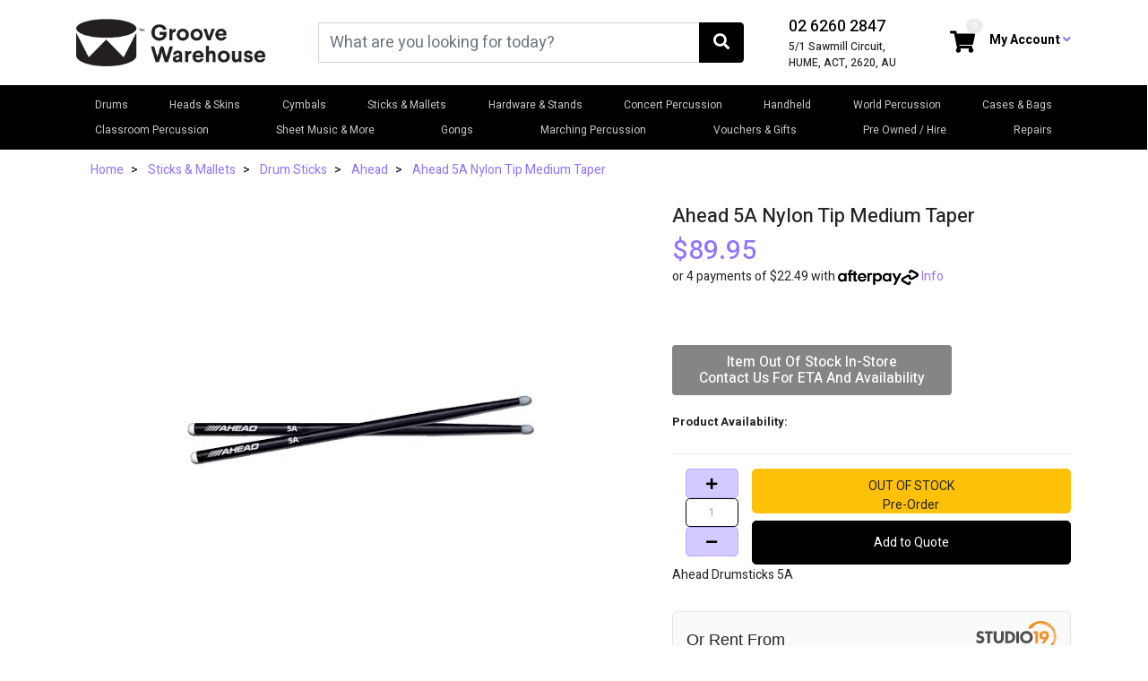

--- FILE ---
content_type: text/html; charset=utf-8
request_url: https://www.groovewarehouse.com.au/ahead-5a-nylon-tip-med-taper
body_size: 36997
content:
<!DOCTYPE html>
<html lang="en">
<head itemscope itemtype="http://schema.org/WebSite">
	<meta http-equiv="Content-Type" content="text/html; charset=utf-8"/>
<meta name="keywords" content="Ahead Drum sticks for sale Canberra, Australia"/>
<meta name="description" content="Ahead Drum sticks for sale Canberra, Australia"/>
 <meta name="viewport" content="width=device-width, initial-scale=1, shrink-to-fit=no">
<meta property="og:image" content="https://www.groovewarehouse.com.au/assets/full/BB0010.jpg?20200710030910"/>
<meta property="og:title" content="Ahead 5A Nylon Tip Medium Taper"/>
<meta property="og:site_name" content="Groove Warehouse"/>
<meta property="og:type" content="website"/>
<meta property="og:url" content="https://www.groovewarehouse.com.au/ahead-5a-nylon-tip-med-taper"/>
<meta property="og:description" content="Ahead Drum sticks for sale Canberra, Australia"/>

<title itemprop='name'>Ahead 5A Nylon Tip Medium Taper</title>
<link rel="canonical" href="https://www.groovewarehouse.com.au/ahead-5a-nylon-tip-med-taper" itemprop="url"/>
<link rel="shortcut icon" href="/assets/favicon_logo.png?1768448619"/>
<!-- Neto Assets -->
<link rel="dns-prefetch preconnect" href="//cdn.neto.com.au">
<link rel="dns-prefetch" href="//use.fontawesome.com">
<link rel="dns-prefetch" href="//google-analytics.com">
<link rel="stylesheet" type="text/css" href="https://use.fontawesome.com/releases/v5.2.0/css/all.css" media="all"/>
<link rel="stylesheet" type="text/css" href="https://cdn.neto.com.au/assets/neto-cdn/jquery_ui/1.11.1/css/custom-theme/jquery-ui-1.8.18.custom.css" media="all"/>
<!--[if lte IE 8]>
	<script type="text/javascript" src="https://cdn.neto.com.au/assets/neto-cdn/html5shiv/3.7.0/html5shiv.js"></script>
	<script type="text/javascript" src="https://cdn.neto.com.au/assets/neto-cdn/respond.js/1.3.0/respond.min.js"></script>
<![endif]-->
<!-- Begin: Script 112 -->
<!-- Google Tag Manager -->
<script>(function(w,d,s,l,i){w[l]=w[l]||[];w[l].push({'gtm.start':
new Date().getTime(),event:'gtm.js'});var f=d.getElementsByTagName(s)[0],
j=d.createElement(s),dl=l!='dataLayer'?'&l='+l:'';j.async=true;j.src=
'https://www.googletagmanager.com/gtm.js?id='+i+dl;f.parentNode.insertBefore(j,f);
})(window,document,'script','dataLayer','GTM-M6BW2QW');
</script>
<!-- End Google Tag Manager -->
<!-- End: Script 112 -->
<!-- Begin: Script 116 -->
<!-- Google Tag Manager -->
<script>(function(w,d,s,l,i){w[l]=w[l]||[];w[l].push({'gtm.start':
new Date().getTime(),event:'gtm.js'});var f=d.getElementsByTagName(s)[0],
j=d.createElement(s),dl=l!='dataLayer'?'&l='+l:'';j.async=true;j.src=
'https://www.googletagmanager.com/gtm.js?id='+i+dl;f.parentNode.insertBefore(j,f);
})(window,document,'script','dataLayer','GTM-PTWVP4K');
</script>
<!-- End Google Tag Manager -->
<!-- End: Script 116 -->
<!-- Begin: Script 117 -->
<meta name="google-site-verification" content="zoUCKZ7T8BO3u1aTXCASRnav_dLX9Llvi1rV1wp0CN4" />

<!-- End: Script 117 -->
<!-- Begin: Script 118 -->
<meta name="facebook-domain-verification" content="2zk62ry6upl3w2epcgs74kvmemltnl" />
<!-- End: Script 118 -->
<!-- Begin: Script 121 -->
<!-- Global site tag (gtag.js) - Google Analytics -->
<script async src="https://www.googletagmanager.com/gtag/js?id=G-V7BT6CTFYM"></script>
<script>
  window.dataLayer = window.dataLayer || [];
  function gtag(){dataLayer.push(arguments);}
  gtag('js', new Date());
    gtag('config', 'G-V7BT6CTFYM', {
      send_page_view: false
    });
</script>
<!-- End: Script 121 -->
<!-- Begin: Script 123 -->
<!-- Google Tag Manager -->
<script>(function(w,d,s,l,i){w[l]=w[l]||[];w[l].push({'gtm.start':
new Date().getTime(),event:'gtm.js'});var f=d.getElementsByTagName(s)[0],
j=d.createElement(s),dl=l!='dataLayer'?'&l='+l:'';j.async=true;j.src=
'https://www.googletagmanager.com/gtm.js?id='+i+dl;f.parentNode.insertBefore(j,f);
})(window,document,'script','dataLayer','GTM-NRRQRS4G');</script>
<!-- End Google Tag Manager -->
<!-- End: Script 123 -->
<!-- Begin: Script 124 -->
<!-- Google tag (gtag.js) -->
<script async src="https://www.googletagmanager.com/gtag/js?id=AW-939761433"></script>
<script>
  window.dataLayer = window.dataLayer || [];
  function gtag(){dataLayer.push(arguments);}
  gtag('js', new Date());

  gtag('config', 'AW-939761433');
</script>
<!-- End: Script 124 -->
<!-- Begin: Script 125 -->
<script type="text/javascript">
    (function(c,l,a,r,i,t,y){
        c[a]=c[a]||function(){(c[a].q=c[a].q||[]).push(arguments)};
        t=l.createElement(r);t.async=1;t.src="https://www.clarity.ms/tag/"+i;
        y=l.getElementsByTagName(r)[0];y.parentNode.insertBefore(t,y);
    })(window, document, "clarity", "script", "sg7atgfh1z");
</script>
<!-- End: Script 125 -->


	<link rel="preload" href="/assets/themes/2022-08-05-skeletal-merge/css/app.css?1768448619" as="style">
	<link rel="preload" href="/assets/themes/2022-08-05-skeletal-merge/css/style.css?1768448619" as="style">
   <link href="https://fonts.googleapis.com/css?family=Heebo:400,500,700" rel="stylesheet">
	<link class="theme-selector" rel="stylesheet" type="text/css" href="/assets/themes/2022-08-05-skeletal-merge/css/app.css?1768448619" media="all"/>
	<link rel="stylesheet" type="text/css" href="/assets/themes/2022-08-05-skeletal-merge/css/style.css?1768448619" media="all"/>
</head>

<body id="n_product" class="n_2022-08-05-skeletal-merge contentID_601
                                             ">
<a href="#main-content" class="sr-only sr-only-focusable">Skip to main content</a>

<header class="wrapper-header" aria-label="Header container">
   <div class="container pt-3">
      <div class="row pb-2 align-items-center">
         <div class="col-7 col-sm-3 col-md-4 col-lg-3 wrapper-logo text-sm-left">
            <a href="https://www.groovewarehouse.com.au" title="Groove Warehouse">
               <img class="logo" src="/assets/website_logo.png?1768448619" alt="Groove Warehouse logo"/>
            </a>
         </div>
         <div class="d-none d-md-block col-12 col-sm-8 col-md-5 col-lg-5 offset-lg-0 wrapper-search">
            <div class="header-search pt-2 pt-md-0">
               <form name="productsearch" method="get" action="/" role="search" aria-label="Product search">
                  <input type="hidden" name="rf" value="kw"/>
                  <div class="input-group">
                     <input class="form-control ajax_search" value="" id="name_search" autocomplete="on" name="kw" type="search" aria-label="Input search" placeholder="What are you looking for today?" />
                     <div class="input-group-append">
                        <button type="submit" value="Search" class="btn btn-dark" aria-label="Search site"><i class="fa fa-search" aria-hidden="true"></i></button>
                     </div>
                  </div>
               </form>
            </div>
         </div>
         <div class="d-none d-md-block col-12 col-sm-8 col-md-3 col-lg-2 header-phone">
            <a href="tel:02 6260 2847">02 6260 2847</a> <br>
            5/1 Sawmill Circuit, HUME, ACT, 2620, AU
         </div>
         <div class="d-none d-md-block col-md-6 text-md-left text-lg-right col-lg-2 wrapper-cart-acct">
            <div class="navbar navbar-expand-md account-menu">
            <ul class="navbar-nav ml-lg-auto">
               <li class="nav-item pos-relative">
                  <a data-toggle="dropdown" class="nav-link dropdown-toggle" aria-haspopup="true" aria-expanded="false" aria-label="Shopping cart dropdown">
                     <i class="fa fa-shopping-cart" aria-hidden="true"></i> <span rel="a2c_item_count" class="badge themebg text-light badge badge-pill badge-secondary">0</span>
                     <span class="sr-only">Toggle Dropdown</span>
                  </a>
                  <ul class="dropdown-menu dropdown-menu-right">
                     <li class="box" id="neto-dropdown">
                        <div class="body" id="cartcontents"></div>
                        <div class="footer"></div>
                     </li>
                  </ul>
               </li>
               <li class="nav-item nav-top-acct">
                  <a href="https://www.groovewarehouse.com.au/_myacct" role="button" class="nav-link dropdown-toggle" data-toggle="dropdown" aria-haspopup="true" aria-expanded="false" aria-label="Account dropdown" <span class="visible-lg visible-inline-lg">My Account <i class="fas fa-angle-down"></i></span></a>
                  <ul class="dropdown-menu dropdown-menu-left">
                     <li><a class="dropdown-item" href="https://www.groovewarehouse.com.au/_myacct">Account Home</a></li>
                     <li><a class="dropdown-item" href="https://www.groovewarehouse.com.au/_myacct#orders">Orders</a></li>
                     <li><a class="dropdown-item" href="https://www.groovewarehouse.com.au/_myacct#quotes">Quotes</a></li>
                     <li><a class="dropdown-item" href="https://www.groovewarehouse.com.au/_myacct/payrec">Pay Invoices</a></li>
                     <li><a class="dropdown-item" href="https://www.groovewarehouse.com.au/_myacct/favourites">Reorder</a></li>
                     <li><a class="dropdown-item" href="https://www.groovewarehouse.com.au/_myacct/warranty">Resolution Centre</a></li>
                     <li><a class="dropdown-item" href="https://www.groovewarehouse.com.au/_myacct/edit_account">Edit My Details</a></li>
                     <li><a class="dropdown-item" href="https://www.groovewarehouse.com.au/_myacct/edit_address">Edit My Address Book</a></li>
                     <li class="divider"><div class="dropdown-divider"></div></li>
                     <span nloader-content-id="w31vBwcgfMh4lIdhClsDhLKQ6NU8Gv5ZmnT4gArcius4aRuy77rwMz-AvD2G3RY79UGsf-03B6tEwCHzjdbuxA" nloader-content="[base64]" nloader-data="yymy3ekPd7x6EYln5C_AneCemKiQU6XUjUBrOPcYYJY"></span></ul>
               </li>
            </ul>
            </div>
         </div>
         <div class="col-5 col-sm-8 d-block col-md-5 d-lg-none text-right">
            <button class="navbar-toggler" type="button" data-toggle="collapse" data-target="#navbarMainMenu" aria-controls="navbarMainMenu" aria-expanded="false" aria-label="Toggle navigation">
               <i class="fa fa-bars fa-lg" aria-hidden="true"></i>
            </button>
            <a class="navbar-toggler d-sm-inline-block d-md-none" href="https://www.groovewarehouse.com.au/_mycart?tkn=cart&ts=1768604074664932" aria-label="Shopping cart">
               <i class="fa fa-shopping-cart fa-lg" aria-hidden="true"></i>
               <span class="badge badge-pill badge-secondary" rel="a2c_item_count">0</span>
            </a>
         </div>
      </div>
   </div>
   <div id="nav-wrapper" class="bg-dark">
      <nav class="container navbar navbar-expand-lg navbar-light bg-dark mt-0 mt-md-2 pb-0">
        <div class="collapse navbar-collapse" id="navbarMainMenu">
            <form class="d-block d-md-none" name="productsearch" method="get" action="/" role="search" aria-label="Product search">
               <input type="hidden" name="rf" value="kw"/>
               <div class="input-group">
                  <input class="form-control ajax_search" value="" id="name_search-xs" autocomplete="off" name="kw" type="search" aria-label="Input search" placeholder="What are you looking for today?"/>
                  <div class="input-group-append">
                     <button type="submit" value="Search" class="btn btn-outline-secondary" aria-label="Search site"><i class="fa fa-search" aria-hidden="true"></i></button>
                  </div>
               </div>
            </form>
          <ul class="navbar-nav nav-categ flex-wrap" role="navigation" aria-label="Main menu">
         <li class="nav-item dropdown dropdown-hover"> <a href="https://www.groovewarehouse.com.au/drums/" class="nav-link" class="dropdown-toggle">Drums </a><i class="fas fa-sort-down"></i><div class="dropdown-menu mega-menu card-columns mt-0">
                             <div class="card border-0">
                     <a href="https://www.groovewarehouse.com.au/drums/drum-kits/" class="nav-link"><h4 class="pb-1">Drum Kits</h4></a><i class="fas fa-sort-down"></i><ul class="sub-nav list-unstyled">
                             <li class="nav-item">
                    <a href="https://www.groovewarehouse.com.au/drums/drum-kits/beginner-drum-kits/" class="nav-link py-0">Beginner Drum Kits</a>
                 </li><li class="nav-item">
                    <a href="https://www.groovewarehouse.com.au/drums/drum-kits/3-piece-drum-kit/" class="nav-link py-0">3 Piece Drum Kit</a>
                 </li><li class="nav-item">
                    <a href="https://www.groovewarehouse.com.au/drums/drum-kits/4-piece-drum-kit/" class="nav-link py-0">4 Piece Drum Kit</a>
                 </li><li class="nav-item">
                    <a href="https://www.groovewarehouse.com.au/drums/drum-kits/5-piece-drum-kit/" class="nav-link py-0">5 Piece Drum Kit</a>
                 </li><li class="nav-item">
                    <a href="https://www.groovewarehouse.com.au/drums/drum-kits/7-piece-drum-kit/" class="nav-link py-0">7 Piece Drum Kit</a>
                 </li><li class="nav-item">
                    <a href="https://www.groovewarehouse.com.au/drums/drum-kits/dixon/" class="nav-link py-0">Dixon</a>
                 </li><li class="nav-item">
                    <a href="https://www.groovewarehouse.com.au/drums/drum-kits/dw-drums/" class="nav-link py-0">DW Drums</a>
                 </li><li class="nav-item">
                    <a href="https://www.groovewarehouse.com.au/drums/drum-kits/dxp/" class="nav-link py-0">DXP</a>
                 </li><li class="nav-item">
                    <a href="https://www.groovewarehouse.com.au/drums/drum-kits/gretsch/" class="nav-link py-0">Gretsch</a>
                 </li><li class="nav-item">
                    <a href="https://www.groovewarehouse.com.au/drums/drum-kits/junior-drum-kits/" class="nav-link py-0">Junior Drum Kits</a>
                 </li><li class="nav-item">
                    <a href="https://www.groovewarehouse.com.au/drums/drum-kits/ludwig/" class="nav-link py-0">Ludwig</a>
                 </li><li class="nav-item">
                    <a href="https://www.groovewarehouse.com.au/drums/drum-kits/mapex/" class="nav-link py-0">Mapex</a>
                 </li><li class="nav-item">
                    <a href="https://www.groovewarehouse.com.au/drums/drum-kits/pdp/" class="nav-link py-0">PDP</a>
                 </li><li class="nav-item">
                    <a href="https://www.groovewarehouse.com.au/drums/drum-kits/pearl/" class="nav-link py-0">Pearl Drums</a>
                 </li><li class="nav-item">
                    <a href="https://www.groovewarehouse.com.au/drums/drum-kits/sonor/" class="nav-link py-0">Sonor</a>
                 </li>
                         </ul>
                     </div><div class="card border-0">
                     <a href="https://www.groovewarehouse.com.au/drums/drum-kit-packages/" class="nav-link"><h4 class="pb-1">Drum Kit Packages</h4></a></div><div class="card border-0">
                     <a href="https://www.groovewarehouse.com.au/drums/electronic-drums-percussion/" class="nav-link"><h4 class="pb-1">Electronic Drums & Percussion</h4></a><i class="fas fa-sort-down"></i><ul class="sub-nav list-unstyled">
                             <li class="nav-item">
                    <a href="https://www.groovewarehouse.com.au/drums/electronic-drums-percussion/electronic-drum-kits/" class="nav-link py-0">Electronic Drum Kits</a>
                 </li><li class="nav-item">
                    <a href="https://www.groovewarehouse.com.au/drums/electronic-drums-percussion/amplifiers/" class="nav-link py-0">Amplifiers</a>
                 </li><li class="nav-item">
                    <a href="https://www.groovewarehouse.com.au/drums/electronic-drums-percussion/cables/" class="nav-link py-0">Cables</a>
                 </li><li class="nav-item">
                    <a href="https://www.groovewarehouse.com.au/drums/electronic-drums-percussion/electronic-percussion/" class="nav-link py-0">Electronic Percussion</a>
                 </li><li class="nav-item">
                    <a href="https://www.groovewarehouse.com.au/drums/electronic-drums-percussion/headphones-hearing-protection/" class="nav-link py-0">Headphones & Hearing Protection</a>
                 </li><li class="nav-item">
                    <a href="https://www.groovewarehouse.com.au/drums/electronic-drums-percussion/stomp-boxes/" class="nav-link py-0">Stomp Boxes</a>
                 </li><li class="nav-item">
                    <a href="https://www.groovewarehouse.com.au/triggers/" class="nav-link py-0">Triggers</a>
                 </li>
                         </ul>
                     </div><div class="card border-0">
                     <a href="https://www.groovewarehouse.com.au/drums/practice-pads-and-mutes/" class="nav-link"><h4 class="pb-1">Practice Pads and Mutes</h4></a><i class="fas fa-sort-down"></i><ul class="sub-nav list-unstyled">
                             <li class="nav-item">
                    <a href="https://www.groovewarehouse.com.au/drums/practice-pads-and-mutes/metronomes/" class="nav-link py-0">Metronomes</a>
                 </li><li class="nav-item">
                    <a href="https://www.groovewarehouse.com.au/drums/practice-pads-and-mutes/cymbal-mutes/" class="nav-link py-0">Cymbal Mutes</a>
                 </li><li class="nav-item">
                    <a href="https://www.groovewarehouse.com.au/drums/practice-pads-and-mutes/drum-mutes/" class="nav-link py-0">Drum Mutes</a>
                 </li><li class="nav-item">
                    <a href="https://www.groovewarehouse.com.au/drums/practice-pads-and-mutes/practice-pads/" class="nav-link py-0">Practice Pads</a>
                 </li>
                         </ul>
                     </div><div class="card border-0">
                     <a href="https://www.groovewarehouse.com.au/drums/snare-drums/" class="nav-link"><h4 class="pb-1">Snare Drums</h4></a><i class="fas fa-sort-down"></i><ul class="sub-nav list-unstyled">
                             <li class="nav-item">
                    <a href="https://www.groovewarehouse.com.au/drums/snare-drums/british-drums-co/" class="nav-link py-0">British Drums Co.</a>
                 </li><li class="nav-item">
                    <a href="https://www.groovewarehouse.com.au/drums/snare-drums/dixon/" class="nav-link py-0">Dixon</a>
                 </li><li class="nav-item">
                    <a href="https://www.groovewarehouse.com.au/drums/snare-drums/dw/" class="nav-link py-0">DW</a>
                 </li><li class="nav-item">
                    <a href="https://www.groovewarehouse.com.au/drums/snare-drums/dxp/" class="nav-link py-0">DXP</a>
                 </li><li class="nav-item">
                    <a href="https://www.groovewarehouse.com.au/drums/snare-drums/gretsch/" class="nav-link py-0">Gretsch</a>
                 </li><li class="nav-item">
                    <a href="https://www.groovewarehouse.com.au/drums/snare-drums/ludwig/" class="nav-link py-0">Ludwig</a>
                 </li><li class="nav-item">
                    <a href="https://www.groovewarehouse.com.au/drums/snare-drums/majestic/" class="nav-link py-0">Majestic</a>
                 </li><li class="nav-item">
                    <a href="https://www.groovewarehouse.com.au/mapex/" class="nav-link py-0">MAPEX</a>
                 </li><li class="nav-item">
                    <a href="https://www.groovewarehouse.com.au/drums/snare-drums/pdp/" class="nav-link py-0">PDP</a>
                 </li><li class="nav-item">
                    <a href="https://www.groovewarehouse.com.au/drums/snare-drums/pearl/" class="nav-link py-0">Pearl</a>
                 </li><li class="nav-item">
                    <a href="https://www.groovewarehouse.com.au/drums/snare-drums/rogers/" class="nav-link py-0">Rogers</a>
                 </li><li class="nav-item">
                    <a href="https://www.groovewarehouse.com.au/drums/snare-drums/sakae/" class="nav-link py-0">Sakae</a>
                 </li><li class="nav-item">
                    <a href="https://www.groovewarehouse.com.au/drums/snare-drums/sonor/" class="nav-link py-0">Sonor</a>
                 </li><li class="nav-item">
                    <a href="https://www.groovewarehouse.com.au/drums/snare-drums/yamaha/" class="nav-link py-0">Yamaha</a>
                 </li>
                         </ul>
                     </div><div class="card border-0">
                     <a href="https://www.groovewarehouse.com.au/drums/rototoms-octoban/" class="nav-link"><h4 class="pb-1">Rototoms & Octoban</h4></a></div>
                         </div>
                     </li><li class="nav-item dropdown dropdown-hover"> <a href="https://www.groovewarehouse.com.au/heads-skins/" class="nav-link" class="dropdown-toggle">Heads & Skins </a><i class="fas fa-sort-down"></i><div class="dropdown-menu mega-menu card-columns mt-0">
                             <div class="card border-0">
                     <a href="https://www.groovewarehouse.com.au/heads-skins/evans-band-orchestra/" class="nav-link"><h4 class="pb-1">Evans Band & Orchestra</h4></a><i class="fas fa-sort-down"></i><ul class="sub-nav list-unstyled">
                             <li class="nav-item">
                    <a href="https://www.groovewarehouse.com.au/heads-skins/evans-band-orchestra/bass-drum-concert-orchestral/" class="nav-link py-0">Bass Drum Concert / Orchestral</a>
                 </li><li class="nav-item">
                    <a href="https://www.groovewarehouse.com.au/heads-skins/evans-band-orchestra/snare-batter-concert-orchestral/" class="nav-link py-0">Snare Batter Concert / Orchestral</a>
                 </li><li class="nav-item">
                    <a href="https://www.groovewarehouse.com.au/heads-skins/evans-band-orchestra/snare-side-concert-orchestral/" class="nav-link py-0">Snare Side Concert / Orchestral</a>
                 </li><li class="nav-item">
                    <a href="https://www.groovewarehouse.com.au/heads-skins/evans-band-orchestra/tom-toms-concert-orchestral/" class="nav-link py-0">Tom Toms Concert / Orchestral</a>
                 </li>
                         </ul>
                     </div><div class="card border-0">
                     <a href="https://www.groovewarehouse.com.au/heads-skins/evans-drumset/" class="nav-link"><h4 class="pb-1">Evans Drumset</h4></a><i class="fas fa-sort-down"></i><ul class="sub-nav list-unstyled">
                             <li class="nav-item">
                    <a href="https://www.groovewarehouse.com.au/heads-skins/evans-drumset/bass-batter/" class="nav-link py-0">Bass Batter</a>
                 </li><li class="nav-item">
                    <a href="https://www.groovewarehouse.com.au/heads-skins/evans-drumset/bass-drum-reso/" class="nav-link py-0">Bass Drum Reso</a>
                 </li><li class="nav-item">
                    <a href="https://www.groovewarehouse.com.au/heads-skins/evans-drumset/snare-batter/" class="nav-link py-0">Snare Batter</a>
                 </li><li class="nav-item">
                    <a href="https://www.groovewarehouse.com.au/heads-skins/evans-drumset/snare-side/" class="nav-link py-0">Snare Side</a>
                 </li><li class="nav-item">
                    <a href="https://www.groovewarehouse.com.au/heads-skins/evans-drumset/tom-batter/" class="nav-link py-0">Tom Batter</a>
                 </li><li class="nav-item">
                    <a href="https://www.groovewarehouse.com.au/heads-skins/evans-drumset/tom-reso/" class="nav-link py-0">Tom Reso</a>
                 </li>
                         </ul>
                     </div><div class="card border-0">
                     <a href="https://www.groovewarehouse.com.au/heads-skins/evans-marching/" class="nav-link"><h4 class="pb-1">Evans Marching</h4></a><i class="fas fa-sort-down"></i><ul class="sub-nav list-unstyled">
                             <li class="nav-item">
                    <a href="https://www.groovewarehouse.com.au/heads-skins/evans-marching/marching-bass/" class="nav-link py-0">Marching Bass</a>
                 </li><li class="nav-item">
                    <a href="https://www.groovewarehouse.com.au/heads-skins/evans-marching/marching-snare-batter/" class="nav-link py-0">Marching Snare Batter</a>
                 </li><li class="nav-item">
                    <a href="https://www.groovewarehouse.com.au/heads-skins/evans-marching/marching-snare-side/" class="nav-link py-0">Marching Snare Side</a>
                 </li><li class="nav-item">
                    <a href="https://www.groovewarehouse.com.au/heads-skins/evans-marching/marching-tenor/" class="nav-link py-0">Marching Tenor</a>
                 </li>
                         </ul>
                     </div><div class="card border-0">
                     <a href="https://www.groovewarehouse.com.au/heads-skins/kentville-heads/" class="nav-link"><h4 class="pb-1">Kentville Heads</h4></a></div><div class="card border-0">
                     <a href="https://www.groovewarehouse.com.au/heads-skins/packs/" class="nav-link"><h4 class="pb-1">Packs</h4></a></div><div class="card border-0">
                     <a href="https://www.groovewarehouse.com.au/heads-skins/pearl-heads/" class="nav-link"><h4 class="pb-1">Pearl</h4></a></div><div class="card border-0">
                     <a href="https://www.groovewarehouse.com.au/heads-skins/remo-drumkit/" class="nav-link"><h4 class="pb-1">Remo Drumkit</h4></a><i class="fas fa-sort-down"></i><ul class="sub-nav list-unstyled">
                             <li class="nav-item">
                    <a href="https://www.groovewarehouse.com.au/heads-skins/remo-drumset/ambassador/" class="nav-link py-0">Ambassador</a>
                 </li><li class="nav-item">
                    <a href="https://www.groovewarehouse.com.au/heads-skins/remo-drumset/artbeat/" class="nav-link py-0">ArtBEAT</a>
                 </li><li class="nav-item">
                    <a href="https://www.groovewarehouse.com.au/heads-skins/remo-drumset/controlled-sound/" class="nav-link py-0">Controlled Sound</a>
                 </li><li class="nav-item">
                    <a href="https://www.groovewarehouse.com.au/heads-skins/remo-drumset/diplomat/" class="nav-link py-0">Diplomat</a>
                 </li><li class="nav-item">
                    <a href="https://www.groovewarehouse.com.au/heads-skins/remo-drumset/emperor/" class="nav-link py-0">Emperor</a>
                 </li><li class="nav-item">
                    <a href="https://www.groovewarehouse.com.au/heads-skins/remo-drumset/pinstripe/" class="nav-link py-0">Pinstripe</a>
                 </li><li class="nav-item">
                    <a href="https://www.groovewarehouse.com.au/heads-skins/remo-drumset/powersonic/" class="nav-link py-0">Powersonic</a>
                 </li><li class="nav-item">
                    <a href="https://www.groovewarehouse.com.au/heads-skins/remo-drumset/powerstroke/" class="nav-link py-0">Powerstroke</a>
                 </li><li class="nav-item">
                    <a href="https://www.groovewarehouse.com.au/heads-skins/remo-drumset/silentstroke/" class="nav-link py-0">Silentstroke</a>
                 </li>
                         </ul>
                     </div><div class="card border-0">
                     <a href="https://www.groovewarehouse.com.au/heads-skins/remo-marching-drum-heads/" class="nav-link"><h4 class="pb-1">Remo Marching Drum Heads</h4></a><i class="fas fa-sort-down"></i><ul class="sub-nav list-unstyled">
                             <li class="nav-item">
                    <a href="https://www.groovewarehouse.com.au/heads-skins/remo-marching-drum-heads/ambassador-marching/" class="nav-link py-0">Ambassador (Marching)</a>
                 </li><li class="nav-item">
                    <a href="https://www.groovewarehouse.com.au/heads-skins/remo-marching-drum-heads/cybermax/" class="nav-link py-0">Cybermax</a>
                 </li><li class="nav-item">
                    <a href="https://www.groovewarehouse.com.au/heads-skins/remo-marching-drum-heads/emperor-marching/" class="nav-link py-0">Emperor (Marching)</a>
                 </li><li class="nav-item">
                    <a href="https://www.groovewarehouse.com.au/heads-skins/remo-marching-drum-heads/falams/" class="nav-link py-0">Falams</a>
                 </li><li class="nav-item">
                    <a href="https://www.groovewarehouse.com.au/heads-skins/remo-marching-drum-heads/gleneagles/" class="nav-link py-0">Gleneagles</a>
                 </li><li class="nav-item">
                    <a href="https://www.groovewarehouse.com.au/heads-skins/remo-marching-drum-heads/max/" class="nav-link py-0">MAX</a>
                 </li><li class="nav-item">
                    <a href="https://www.groovewarehouse.com.au/heads-skins/remo-marching-drum-heads/pinstripe-marching/" class="nav-link py-0">Pinstripe (Marching)</a>
                 </li><li class="nav-item">
                    <a href="https://www.groovewarehouse.com.au/heads-skins/remo-marching-drum-heads/powermax/" class="nav-link py-0">Powermax</a>
                 </li><li class="nav-item">
                    <a href="https://www.groovewarehouse.com.au/heads-skins/remo-marching-drum-heads/powerstroke-marching/" class="nav-link py-0">Powerstroke (Marching)</a>
                 </li>
                         </ul>
                     </div><div class="card border-0">
                     <a href="https://www.groovewarehouse.com.au/heads-skins/speciality/" class="nav-link"><h4 class="pb-1">Speciality</h4></a></div><div class="card border-0">
                     <a href="https://www.groovewarehouse.com.au/heads-skins/timpani-heads/" class="nav-link"><h4 class="pb-1">Timpani Heads</h4></a><i class="fas fa-sort-down"></i><ul class="sub-nav list-unstyled">
                             <li class="nav-item">
                    <a href="https://www.groovewarehouse.com.au/heads-skins/timpani-heads/evans-timpani/" class="nav-link py-0">Evans Timpani</a>
                 </li><li class="nav-item">
                    <a href="https://www.groovewarehouse.com.au/heads-skins/timpani-heads/remo-timpani/" class="nav-link py-0">Remo Timpani</a>
                 </li>
                         </ul>
                     </div><div class="card border-0">
                     <a href="https://www.groovewarehouse.com.au/heads-skins/world-percussion-heads/" class="nav-link"><h4 class="pb-1">World Percussion Heads</h4></a><i class="fas fa-sort-down"></i><ul class="sub-nav list-unstyled">
                             <li class="nav-item">
                    <a href="https://www.groovewarehouse.com.au/heads-skins/world-percussion-heads/bongo/" class="nav-link py-0">Bongo</a>
                 </li><li class="nav-item">
                    <a href="https://www.groovewarehouse.com.au/heads-skins/world-percussion-heads/conga/" class="nav-link py-0">Conga</a>
                 </li><li class="nav-item">
                    <a href="https://www.groovewarehouse.com.au/heads-skins/world-percussion-heads/djembe/" class="nav-link py-0">Djembe</a>
                 </li><li class="nav-item">
                    <a href="https://www.groovewarehouse.com.au/heads-skins/world-percussion-heads/other/" class="nav-link py-0">Other</a>
                 </li>
                         </ul>
                     </div>
                         </div>
                     </li><li class="nav-item dropdown dropdown-hover"> <a href="https://www.groovewarehouse.com.au/cymbals/" class="nav-link" class="dropdown-toggle">Cymbals </a><i class="fas fa-sort-down"></i><div class="dropdown-menu mega-menu card-columns mt-0">
                             <div class="card border-0">
                     <a href="https://www.groovewarehouse.com.au/cymbals-gongs/cymbals-by-brand/" class="nav-link"><h4 class="pb-1">Cymbals - By Brand</h4></a><i class="fas fa-sort-down"></i><ul class="sub-nav list-unstyled">
                             <li class="nav-item">
                    <a href="https://www.groovewarehouse.com.au/cymbals-gongs/cymbals-by-brand/bosphorus/" class="nav-link py-0">Bosphorus</a>
                 </li><li class="nav-item">
                    <a href="https://www.groovewarehouse.com.au/cymbals-gongs/cymbals-by-brand/centent/" class="nav-link py-0">Centent</a>
                 </li><li class="nav-item">
                    <a href="https://www.groovewarehouse.com.au/cymbals-gongs/cymbals-by-brand/dream/" class="nav-link py-0">Dream</a>
                 </li><li class="nav-item">
                    <a href="https://www.groovewarehouse.com.au/cymbals-gongs/cymbals-by-brand/groove-warehouse/" class="nav-link py-0">Groove Warehouse</a>
                 </li><li class="nav-item">
                    <a href="https://www.groovewarehouse.com.au/cymbals-gongs/cymbals-by-brand/istanbul-mehmet/" class="nav-link py-0">Istanbul Mehmet</a>
                 </li><li class="nav-item">
                    <a href="https://www.groovewarehouse.com.au/cymbals-gongs/cymbals-by-brand/meinl/" class="nav-link py-0">Meinl</a>
                 </li><li class="nav-item">
                    <a href="https://www.groovewarehouse.com.au/cymbals-gongs/cymbals-by-brand/murat-diril/" class="nav-link py-0">Murat Diril</a>
                 </li><li class="nav-item">
                    <a href="https://www.groovewarehouse.com.au/cymbals/cymbals-by-brand/ufip/" class="nav-link py-0">UFIP</a>
                 </li><li class="nav-item">
                    <a href="https://www.groovewarehouse.com.au/cymbals-gongs/cymbals-by-brand/zildjian/" class="nav-link py-0">Zildjian</a>
                 </li>
                         </ul>
                     </div><div class="card border-0">
                     <a href="https://www.groovewarehouse.com.au/cymbals-gongs/box-cymbal-sets/" class="nav-link"><h4 class="pb-1">Box Cymbal Sets</h4></a></div><div class="card border-0">
                     <a href="https://www.groovewarehouse.com.au/cymbals-gongs/china-splash-effect-cymbals/" class="nav-link"><h4 class="pb-1">China, Splash & Effect Cymbals</h4></a></div><div class="card border-0">
                     <a href="https://www.groovewarehouse.com.au/cymbals-gongs/crash-cymbals/" class="nav-link"><h4 class="pb-1">Crash Cymbals</h4></a></div><div class="card border-0">
                     <a href="https://www.groovewarehouse.com.au/cymbals-gongs/cymbal-accessories/" class="nav-link"><h4 class="pb-1">Cymbal Accessories</h4></a></div><div class="card border-0">
                     <a href="https://www.groovewarehouse.com.au/cymbals-gongs/hand-cymbals/" class="nav-link"><h4 class="pb-1">Hand Cymbals</h4></a><i class="fas fa-sort-down"></i><ul class="sub-nav list-unstyled">
                             <li class="nav-item">
                    <a href="https://www.groovewarehouse.com.au/cymbals-gongs/hand-cymbals/classroom-cymbals/" class="nav-link py-0">Classroom Cymbals</a>
                 </li><li class="nav-item">
                    <a href="https://www.groovewarehouse.com.au/cymbals-gongs/hand-cymbals/concert-cymbals/" class="nav-link py-0">Concert Cymbals</a>
                 </li><li class="nav-item">
                    <a href="https://www.groovewarehouse.com.au/cymbals-gongs/hand-cymbals/marching-cymbals/" class="nav-link py-0">Marching Cymbals</a>
                 </li>
                         </ul>
                     </div><div class="card border-0">
                     <a href="https://www.groovewarehouse.com.au/cymbals-gongs/hi-hat-cymbals/" class="nav-link"><h4 class="pb-1">Hi Hat Cymbals</h4></a></div><div class="card border-0">
                     <a href="https://www.groovewarehouse.com.au/cymbals-gongs/low-volume-cymbals/" class="nav-link"><h4 class="pb-1">Low Volume Cymbals</h4></a></div><div class="card border-0">
                     <a href="https://www.groovewarehouse.com.au/cymbals-gongs/ride-cymbals/" class="nav-link"><h4 class="pb-1">Ride Cymbals</h4></a></div><div class="card border-0">
                     <a href="https://www.groovewarehouse.com.au/cymbals/trade-in-cymbals/" class="nav-link"><h4 class="pb-1">Trade-In Cymbals</h4></a></div>
                         </div>
                     </li><li class="nav-item dropdown dropdown-hover"> <a href="https://www.groovewarehouse.com.au/sticks-mallets/" class="nav-link" class="dropdown-toggle">Sticks & Mallets </a><i class="fas fa-sort-down"></i><div class="dropdown-menu mega-menu card-columns mt-0">
                             <div class="card border-0">
                     <a href="https://www.groovewarehouse.com.au/sticks-mallets/drum-sticks/" class="nav-link"><h4 class="pb-1">Drum Sticks</h4></a><i class="fas fa-sort-down"></i><ul class="sub-nav list-unstyled">
                             <li class="nav-item">
                    <a href="https://www.groovewarehouse.com.au/sticks-mallets/drum-sticks/ahead/" class="nav-link py-0">Ahead</a>
                 </li><li class="nav-item">
                    <a href="https://www.groovewarehouse.com.au/sticks-mallets/drum-sticks/dxp/" class="nav-link py-0">DXP</a>
                 </li><li class="nav-item">
                    <a href="https://www.groovewarehouse.com.au/sticks-mallets/drum-sticks/groove-warehouse/" class="nav-link py-0">Groove Warehouse</a>
                 </li><li class="nav-item">
                    <a href="https://www.groovewarehouse.com.au/sticks-mallets/drum-sticks/headhunters/" class="nav-link py-0">Headhunters</a>
                 </li><li class="nav-item">
                    <a href="https://www.groovewarehouse.com.au/sticks-mallets/drum-sticks/innovative-percussion/" class="nav-link py-0">Innovative Percussion</a>
                 </li><li class="nav-item">
                    <a href="https://www.groovewarehouse.com.au/kuppmen/~-1410" class="nav-link py-0">Kuppmen</a>
                 </li><li class="nav-item">
                    <a href="https://www.groovewarehouse.com.au/sticks-mallets/drum-sticks/los-cabos/" class="nav-link py-0">Los Cabos</a>
                 </li><li class="nav-item">
                    <a href="https://www.groovewarehouse.com.au/sticks-mallets/drum-sticks/meinl/" class="nav-link py-0">Meinl</a>
                 </li><li class="nav-item">
                    <a href="https://www.groovewarehouse.com.au/sticks-mallets/drum-sticks/promark/" class="nav-link py-0">Promark</a>
                 </li><li class="nav-item">
                    <a href="https://www.groovewarehouse.com.au/sticks-mallets/drum-sticks/regal-tip/" class="nav-link py-0">Regal Tip</a>
                 </li><li class="nav-item">
                    <a href="https://www.groovewarehouse.com.au/tam/" class="nav-link py-0">TAMA</a>
                 </li><li class="nav-item">
                    <a href="https://www.groovewarehouse.com.au/sticks-mallets/drum-sticks/total-percussion/" class="nav-link py-0">Total Percussion</a>
                 </li><li class="nav-item">
                    <a href="https://www.groovewarehouse.com.au/sticks-mallets/drum-sticks/vater/" class="nav-link py-0">Vater</a>
                 </li><li class="nav-item">
                    <a href="https://www.groovewarehouse.com.au/sticks-mallets/drum-sticks/vic-firth/" class="nav-link py-0">Vic Firth</a>
                 </li><li class="nav-item">
                    <a href="https://www.groovewarehouse.com.au/sticks-mallets/drum-sticks/wincent/" class="nav-link py-0">Wincent</a>
                 </li><li class="nav-item">
                    <a href="https://www.groovewarehouse.com.au/sticks-mallets/drum-sticks/zildjian/" class="nav-link py-0">Zildjian</a>
                 </li>
                         </ul>
                     </div><div class="card border-0">
                     <a href="https://www.groovewarehouse.com.au/sticks-mallets/brushes-brooms-and-rutes/" class="nav-link"><h4 class="pb-1">Brushes, Brooms and Rutes</h4></a></div><div class="card border-0">
                     <a href="https://www.groovewarehouse.com.au/sticks-mallets/multi-rods/" class="nav-link"><h4 class="pb-1">Multi Rods</h4></a></div><div class="card border-0">
                     <a href="https://www.groovewarehouse.com.au/sticks-mallets/signature-sticks-and-mallets/" class="nav-link"><h4 class="pb-1">Signature Sticks and Mallets</h4></a></div><div class="card border-0">
                     <a href="https://www.groovewarehouse.com.au/sticks-mallets/stick-bags/" class="nav-link"><h4 class="pb-1">Stick Bags</h4></a></div><div class="card border-0">
                     <a href="https://www.groovewarehouse.com.au/sticks-mallets/bodhran-sticks-tippers/" class="nav-link"><h4 class="pb-1">Bodhran Sticks  / Tippers</h4></a></div><div class="card border-0">
                     <a href="https://www.groovewarehouse.com.au/sticks-mallets/specialty/" class="nav-link"><h4 class="pb-1">Specialty</h4></a></div><div class="card border-0">
                     <a href="https://www.groovewarehouse.com.au/sticks-mallets/bass-drum-and-gong-beaters/" class="nav-link"><h4 class="pb-1">Bass Drum and Gong Beaters</h4></a></div><div class="card border-0">
                     <a href="https://www.groovewarehouse.com.au/sticks-mallets/timpani-mallets/" class="nav-link"><h4 class="pb-1">Timpani Mallets</h4></a></div><div class="card border-0">
                     <a href="https://www.groovewarehouse.com.au/sticks-mallets/xylophone-mallets/" class="nav-link"><h4 class="pb-1">Xylophone Mallets</h4></a></div><div class="card border-0">
                     <a href="https://www.groovewarehouse.com.au/sticks-mallets/glockenspiel-mallets/" class="nav-link"><h4 class="pb-1">Glockenspiel Mallets</h4></a></div><div class="card border-0">
                     <a href="https://www.groovewarehouse.com.au/sticks-mallets/marimba-mallets/" class="nav-link"><h4 class="pb-1">Marimba Mallets</h4></a></div><div class="card border-0">
                     <a href="https://www.groovewarehouse.com.au/sticks-mallets/vibraphone-mallets/" class="nav-link"><h4 class="pb-1">Vibraphone Mallets</h4></a></div><div class="card border-0">
                     <a href="https://www.groovewarehouse.com.au/sticks-mallets/steel-drum-mallets/" class="nav-link"><h4 class="pb-1">Steel Drum Mallets</h4></a></div><div class="card border-0">
                     <a href="https://www.groovewarehouse.com.au/sticks-mallets/chime-mallets/" class="nav-link"><h4 class="pb-1">Chime Mallets</h4></a></div><div class="card border-0">
                     <a href="https://www.groovewarehouse.com.au/sticks-mallets/marching-sticks-and-mallets/" class="nav-link"><h4 class="pb-1">Marching Sticks and Mallets</h4></a></div><div class="card border-0">
                     <a href="https://www.groovewarehouse.com.au/sticks-mallets/stick-and-mallet-packages/" class="nav-link"><h4 class="pb-1">Stick and Mallet Packages</h4></a></div>
                         </div>
                     </li><li class="nav-item dropdown dropdown-hover"> <a href="https://www.groovewarehouse.com.au/hardware-stands/" class="nav-link" class="dropdown-toggle">Hardware & Stands </a><i class="fas fa-sort-down"></i><div class="dropdown-menu mega-menu card-columns mt-0">
                             <div class="card border-0">
                     <a href="https://www.groovewarehouse.com.au/hardware-stands/parts-accessories/" class="nav-link"><h4 class="pb-1">Parts & Accessories</h4></a><i class="fas fa-sort-down"></i><ul class="sub-nav list-unstyled">
                             <li class="nav-item">
                    <a href="https://www.groovewarehouse.com.au/hardware-stands/parts-accessories/bass-drum-accessories/" class="nav-link py-0">Bass Drum Accessories</a>
                 </li><li class="nav-item">
                    <a href="https://www.groovewarehouse.com.au/hardware-stands/parts-accessories/cymbal-felts-washers-sleeves/" class="nav-link py-0">Cymbal Felts, Washers & Sleeves</a>
                 </li><li class="nav-item">
                    <a href="https://www.groovewarehouse.com.au/hardware-stands/parts-accessories/dampening/" class="nav-link py-0">Dampening</a>
                 </li><li class="nav-item">
                    <a href="https://www.groovewarehouse.com.au/hardware-stands/parts-accessories/drum-keys/" class="nav-link py-0">Drum Keys</a>
                 </li><li class="nav-item">
                    <a href="https://www.groovewarehouse.com.au/hardware-stands/parts-accessories/drum-tuners/" class="nav-link py-0">Drum Tuners</a>
                 </li><li class="nav-item">
                    <a href="https://www.groovewarehouse.com.au/hardware-stands/parts-accessories/drumming-gloves/" class="nav-link py-0">Drumming Gloves</a>
                 </li><li class="nav-item">
                    <a href="https://www.groovewarehouse.com.au/hardware-stands/parts-accessories/further-accessories/" class="nav-link py-0">Further Accessories</a>
                 </li><li class="nav-item">
                    <a href="https://www.groovewarehouse.com.au/hardware-stands/parts-accessories/snare-wires-accessories/" class="nav-link py-0">Snare Wires & Accessories</a>
                 </li><li class="nav-item">
                    <a href="https://www.groovewarehouse.com.au/hardware-stands/parts-accessories/stick-tape/" class="nav-link py-0">Stick Tape</a>
                 </li><li class="nav-item">
                    <a href="https://www.groovewarehouse.com.au/hardware-stands/parts-accessories/tension-rods-washers/" class="nav-link py-0">Tension Rods & Washers</a>
                 </li>
                         </ul>
                     </div><div class="card border-0">
                     <a href="https://www.groovewarehouse.com.au/hardware-stands/bass-drum-hardware/" class="nav-link"><h4 class="pb-1">Bass Drum Hardware</h4></a><i class="fas fa-sort-down"></i><ul class="sub-nav list-unstyled">
                             <li class="nav-item">
                    <a href="https://www.groovewarehouse.com.au/hardware-stands/bass-drum-hardware/bass-drum-pedal-beaters/" class="nav-link py-0">Bass Drum Pedal Beaters</a>
                 </li><li class="nav-item">
                    <a href="https://www.groovewarehouse.com.au/hardware-stands/bass-drum-hardware/bass-drum-pedals/" class="nav-link py-0">Bass Drum Pedals</a>
                 </li>
                         </ul>
                     </div><div class="card border-0">
                     <a href="https://www.groovewarehouse.com.au/hardware-stands/bongo-djembe-timbale-cajon-stands/" class="nav-link"><h4 class="pb-1">Bongo, Djembe, Timbale, Cajon Stands</h4></a></div><div class="card border-0">
                     <a href="https://www.groovewarehouse.com.au/hardware-stands/clamps-and-mounts/" class="nav-link"><h4 class="pb-1">Clamps and Mounts</h4></a><i class="fas fa-sort-down"></i><ul class="sub-nav list-unstyled">
                             <li class="nav-item">
                    <a href="https://www.groovewarehouse.com.au/phone-and-tablet-holders/" class="nav-link py-0">Phone and Tablet holders</a>
                 </li>
                         </ul>
                     </div><div class="card border-0">
                     <a href="https://www.groovewarehouse.com.au/hardware-stands/concert-orchestral-stands/" class="nav-link"><h4 class="pb-1">Concert/ Orchestral Stands</h4></a></div><div class="card border-0">
                     <a href="https://www.groovewarehouse.com.au/hardware-stands/cymbal-stands/" class="nav-link"><h4 class="pb-1">Cymbal Stands</h4></a><i class="fas fa-sort-down"></i><ul class="sub-nav list-unstyled">
                             <li class="nav-item">
                    <a href="https://www.groovewarehouse.com.au/hardware-stands/cymbal-stands/boom-stands/" class="nav-link py-0">Boom Stands</a>
                 </li><li class="nav-item">
                    <a href="https://www.groovewarehouse.com.au/hardware-stands/cymbal-stands/straight-stands/" class="nav-link py-0">Straight Stands</a>
                 </li>
                         </ul>
                     </div><div class="card border-0">
                     <a href="https://www.groovewarehouse.com.au/hardware-stands/drum-racks/" class="nav-link"><h4 class="pb-1">Drum Racks</h4></a></div><div class="card border-0">
                     <a href="https://www.groovewarehouse.com.au/hardware-stands/drum-thrones-stools/" class="nav-link"><h4 class="pb-1">Drum Thrones / Stools</h4></a></div><div class="card border-0">
                     <a href="https://www.groovewarehouse.com.au/hardware-stands/hardware-packages/" class="nav-link"><h4 class="pb-1">Hardware Packages</h4></a></div><div class="card border-0">
                     <a href="https://www.groovewarehouse.com.au/hardware-stands/hi-hat-stands/" class="nav-link"><h4 class="pb-1">Hi Hat Stands</h4></a></div><div class="card border-0">
                     <a href="https://www.groovewarehouse.com.au/hardware-stands/music-stands-and-lights/" class="nav-link"><h4 class="pb-1">Music Stands and Lights</h4></a></div><div class="card border-0">
                     <a href="https://www.groovewarehouse.com.au/hardware-stands/percussion-trap-tables/" class="nav-link"><h4 class="pb-1">Percussion & Trap Tables</h4></a></div><div class="card border-0">
                     <a href="https://www.groovewarehouse.com.au/hardware-stands/snare-drum-stands/" class="nav-link"><h4 class="pb-1">Snare Drum Stands</h4></a></div><div class="card border-0">
                     <a href="https://www.groovewarehouse.com.au/hardware-stands/tom-stands/" class="nav-link"><h4 class="pb-1">Tom Stands</h4></a></div>
                         </div>
                     </li><li class="nav-item dropdown dropdown-hover"> <a href="https://www.groovewarehouse.com.au/concert-percussion/" class="nav-link" class="dropdown-toggle">Concert Percussion </a><i class="fas fa-sort-down"></i><div class="dropdown-menu mega-menu card-columns mt-0">
                             <div class="card border-0">
                     <a href="https://www.groovewarehouse.com.au/concert-percussion/concert-bass-drums/" class="nav-link"><h4 class="pb-1">Concert Bass Drums</h4></a></div><div class="card border-0">
                     <a href="https://www.groovewarehouse.com.au/concert-percussion/concert-snare-drums/" class="nav-link"><h4 class="pb-1">Concert Snare Drums</h4></a></div><div class="card border-0">
                     <a href="https://www.groovewarehouse.com.au/concert-percussion/concert-tom-toms/" class="nav-link"><h4 class="pb-1">Concert Tom-Toms</h4></a></div><div class="card border-0">
                     <a href="https://www.groovewarehouse.com.au/concert-percussion/crotales/" class="nav-link"><h4 class="pb-1">Crotales</h4></a></div><div class="card border-0">
                     <a href="https://www.groovewarehouse.com.au/concert-percussion/glockenspiels/" class="nav-link"><h4 class="pb-1">Glockenspiels</h4></a></div><div class="card border-0">
                     <a href="https://www.groovewarehouse.com.au/concert-percussion/marimbas/" class="nav-link"><h4 class="pb-1">Marimbas</h4></a></div><div class="card border-0">
                     <a href="https://www.groovewarehouse.com.au/concert-percussion/timpani/" class="nav-link"><h4 class="pb-1">Timpani</h4></a><i class="fas fa-sort-down"></i><ul class="sub-nav list-unstyled">
                             <li class="nav-item">
                    <a href="https://www.groovewarehouse.com.au/concert-percussion/timpani/adams-timpani/" class="nav-link py-0">Adams Timpani</a>
                 </li>
                         </ul>
                     </div><div class="card border-0">
                     <a href="https://www.groovewarehouse.com.au/concert-percussion/tubular-bells/" class="nav-link"><h4 class="pb-1">Tubular Bells</h4></a></div><div class="card border-0">
                     <a href="https://www.groovewarehouse.com.au/concert-percussion/vibraphones/" class="nav-link"><h4 class="pb-1">Vibraphones</h4></a></div><div class="card border-0">
                     <a href="https://www.groovewarehouse.com.au/concert-percussion/xylophones/" class="nav-link"><h4 class="pb-1">Xylophones</h4></a></div>
                         </div>
                     </li><li class="nav-item dropdown dropdown-hover"> <a href="https://www.groovewarehouse.com.au/handheld/" class="nav-link" class="dropdown-toggle">Handheld </a><i class="fas fa-sort-down"></i><div class="dropdown-menu mega-menu card-columns mt-0">
                             <div class="card border-0">
                     <a href="https://www.groovewarehouse.com.au/handheld/bar-chimes/" class="nav-link"><h4 class="pb-1">Bar Chimes</h4></a></div><div class="card border-0">
                     <a href="https://www.groovewarehouse.com.au/handheld/bell-trees/" class="nav-link"><h4 class="pb-1">Bell Trees</h4></a></div><div class="card border-0">
                     <a href="https://www.groovewarehouse.com.au/handheld/cabasas/" class="nav-link"><h4 class="pb-1">Cabasas</h4></a></div><div class="card border-0">
                     <a href="https://www.groovewarehouse.com.au/handheld/castanets/" class="nav-link"><h4 class="pb-1">Castanets</h4></a></div><div class="card border-0">
                     <a href="https://www.groovewarehouse.com.au/handheld/claves/" class="nav-link"><h4 class="pb-1">Claves</h4></a></div><div class="card border-0">
                     <a href="https://www.groovewarehouse.com.au/handheld/cowbells/" class="nav-link"><h4 class="pb-1">Cowbells</h4></a></div><div class="card border-0">
                     <a href="https://www.groovewarehouse.com.au/handheld/guiros/" class="nav-link"><h4 class="pb-1">Guiros</h4></a></div><div class="card border-0">
                     <a href="https://www.groovewarehouse.com.au/handheld/harmonicas/" class="nav-link"><h4 class="pb-1">Harmonicas</h4></a></div><div class="card border-0">
                     <a href="https://www.groovewarehouse.com.au/handheld/maracas/" class="nav-link"><h4 class="pb-1">Maracas</h4></a></div><div class="card border-0">
                     <a href="https://www.groovewarehouse.com.au/handheld/musical-blocks/" class="nav-link"><h4 class="pb-1">Musical Blocks</h4></a></div><div class="card border-0">
                     <a href="https://www.groovewarehouse.com.au/handheld/shakers-jingles-rattles/" class="nav-link"><h4 class="pb-1">Shakers, Jingles, Rattles</h4></a></div><div class="card border-0">
                     <a href="https://www.groovewarehouse.com.au/handheld/sleigh-bells/" class="nav-link"><h4 class="pb-1">Sleigh Bells</h4></a></div><div class="card border-0">
                     <a href="https://www.groovewarehouse.com.au/handheld/sound-effects-acoustic/" class="nav-link"><h4 class="pb-1">Sound Effects (Acoustic)</h4></a></div><div class="card border-0">
                     <a href="https://www.groovewarehouse.com.au/handheld/tambourines/" class="nav-link"><h4 class="pb-1">Tambourines</h4></a></div><div class="card border-0">
                     <a href="https://www.groovewarehouse.com.au/handheld/triangles/" class="nav-link"><h4 class="pb-1">Triangles</h4></a></div>
                         </div>
                     </li><li class="nav-item dropdown dropdown-hover"> <a href="https://www.groovewarehouse.com.au/world-percussion/" class="nav-link" class="dropdown-toggle">World Percussion </a><i class="fas fa-sort-down"></i><div class="dropdown-menu mega-menu card-columns mt-0">
                             <div class="card border-0">
                     <a href="https://www.groovewarehouse.com.au/world-percussion/meinl-sonic-energy/" class="nav-link"><h4 class="pb-1">Meinl Sonic Energy</h4></a><i class="fas fa-sort-down"></i><ul class="sub-nav list-unstyled">
                             <li class="nav-item">
                    <a href="https://www.groovewarehouse.com.au/world-percussion/meinl-sonic-energy/sound-effects/" class="nav-link py-0">Bells & Tingsha</a>
                 </li><li class="nav-item">
                    <a href="https://www.groovewarehouse.com.au/world-percussion/meinl-sonic-energy/energy-chimes/" class="nav-link py-0">Energy Chimes</a>
                 </li><li class="nav-item">
                    <a href="https://www.groovewarehouse.com.au/world-percussion/meinl-sonic-energy/frame-drums/" class="nav-link py-0">Frame Drums </a>
                 </li><li class="nav-item">
                    <a href="https://www.groovewarehouse.com.au/world-percussion/meinl-sonic-energy/gongs-and-tam-tams/" class="nav-link py-0">Gongs and Tam Tams</a>
                 </li><li class="nav-item">
                    <a href="https://www.groovewarehouse.com.au/handpans/" class="nav-link py-0">Handpans</a>
                 </li><li class="nav-item">
                    <a href="https://www.groovewarehouse.com.au/world-percussion/meinl-sonic-energy/kalimbas/" class="nav-link py-0">Kalimbas</a>
                 </li><li class="nav-item">
                    <a href="https://www.groovewarehouse.com.au/world-percussion/meinl-sonic-energy/singing-bowls/" class="nav-link py-0">Singing  & Crystal Bowls</a>
                 </li><li class="nav-item">
                    <a href="https://www.groovewarehouse.com.au/world-percussion/meinl-sonic-energy/steel-tongue-drums/" class="nav-link py-0">Steel Tongue Drums</a>
                 </li><li class="nav-item">
                    <a href="https://www.groovewarehouse.com.au/world-percussion/meinl-sonic-energy/tuning-forks/" class="nav-link py-0">Tuning Forks</a>
                 </li>
                         </ul>
                     </div><div class="card border-0">
                     <a href="https://www.groovewarehouse.com.au/world-percussion/handpans-tongue-drums-steel-drums/" class="nav-link"><h4 class="pb-1">Handpans / Tongue Drums / Steel Drums</h4></a><i class="fas fa-sort-down"></i><ul class="sub-nav list-unstyled">
                             <li class="nav-item">
                    <a href="https://www.groovewarehouse.com.au/world-percussion/steel-drums-hang-drums-tongue-drums/handpans/" class="nav-link py-0">Handpans</a>
                 </li><li class="nav-item">
                    <a href="https://www.groovewarehouse.com.au/concert-percussion/log-drums/" class="nav-link py-0">Log Drums</a>
                 </li><li class="nav-item">
                    <a href="https://www.groovewarehouse.com.au/world-percussion/steel-drums-hang-drums-tongue-drums/tongue-drums/" class="nav-link py-0">Tongue Drums</a>
                 </li>
                         </ul>
                     </div><div class="card border-0">
                     <a href="https://www.groovewarehouse.com.au/world-percussion/cajons/" class="nav-link"><h4 class="pb-1">Cajons</h4></a></div><div class="card border-0">
                     <a href="https://www.groovewarehouse.com.au/world-percussion/singing-bowls/" class="nav-link"><h4 class="pb-1">Singing Bowls</h4></a><i class="fas fa-sort-down"></i><ul class="sub-nav list-unstyled">
                             <li class="nav-item">
                    <a href="https://www.groovewarehouse.com.au/world-percussion/singing-bowls-and-tingsha/beaters-accessories/" class="nav-link py-0">Beaters & Accessories</a>
                 </li><li class="nav-item">
                    <a href="https://www.groovewarehouse.com.au/world-percussion/singing-bowls-and-tingsha/crystal-bowls/" class="nav-link py-0">Crystal Bowls</a>
                 </li><li class="nav-item">
                    <a href="https://www.groovewarehouse.com.au/world-percussion/singing-bowls-and-tingsha/metal-bowls/" class="nav-link py-0">Metal Bowls</a>
                 </li>
                         </ul>
                     </div><div class="card border-0">
                     <a href="https://www.groovewarehouse.com.au/world-percussion/tuning-forks-individual-chimes/" class="nav-link"><h4 class="pb-1">Tuning Forks & Individual Chimes</h4></a><i class="fas fa-sort-down"></i><ul class="sub-nav list-unstyled">
                             <li class="nav-item">
                    <a href="https://www.groovewarehouse.com.au/world-percussion/tuning-forks-individual-chimes/individual-chimes/" class="nav-link py-0">Individual Chimes</a>
                 </li><li class="nav-item">
                    <a href="https://www.groovewarehouse.com.au/world-percussion/tuning-forks-individual-chimes/tingsha/" class="nav-link py-0">Tingsha</a>
                 </li><li class="nav-item">
                    <a href="https://www.groovewarehouse.com.au/world-percussion/tuning-forks-individual-chimes/tuning-forks/" class="nav-link py-0">Tuning Forks</a>
                 </li>
                         </ul>
                     </div><div class="card border-0">
                     <a href="https://www.groovewarehouse.com.au/world-percussion/african-kalimbas-and-thumb-pianos/" class="nav-link"><h4 class="pb-1">African Kalimbas and Thumb Pianos</h4></a></div><div class="card border-0">
                     <a href="https://www.groovewarehouse.com.au/world-percussion/shakers-jingles-rattles-sound-effects/" class="nav-link"><h4 class="pb-1">Shakers, Jingles, Rattles, Sound Effects</h4></a></div><div class="card border-0">
                     <a href="https://www.groovewarehouse.com.au/world-percussion/bongos/" class="nav-link"><h4 class="pb-1">Bongos</h4></a></div><div class="card border-0">
                     <a href="https://www.groovewarehouse.com.au/world-percussion/brazilian-samba-drums/" class="nav-link"><h4 class="pb-1">Brazilian Samba Drums</h4></a></div><div class="card border-0">
                     <a href="https://www.groovewarehouse.com.au/world-percussion/congas/" class="nav-link"><h4 class="pb-1">Congas</h4></a></div><div class="card border-0">
                     <a href="https://www.groovewarehouse.com.au/world-percussion/djembes/" class="nav-link"><h4 class="pb-1">Djembes</h4></a><i class="fas fa-sort-down"></i><ul class="sub-nav list-unstyled">
                             <li class="nav-item">
                    <a href="https://www.groovewarehouse.com.au/world-percussion/djembe-bags-accessories/" class="nav-link py-0">Djembe Bags & Accessories</a>
                 </li>
                         </ul>
                     </div><div class="card border-0">
                     <a href="https://www.groovewarehouse.com.au/world-percussion/frame-drums-buffalo-drums-and-darbukas/" class="nav-link"><h4 class="pb-1">Frame Drums, Buffalo Drums and Darbukas</h4></a></div><div class="card border-0">
                     <a href="https://www.groovewarehouse.com.au/world-percussion/irish-percussion-bodhrans/" class="nav-link"><h4 class="pb-1">Irish Percussion Bodhrans</h4></a></div><div class="card border-0">
                     <a href="https://www.groovewarehouse.com.au/world-percussion/timbales/" class="nav-link"><h4 class="pb-1">Timbales</h4></a></div><div class="card border-0">
                     <a href="https://www.groovewarehouse.com.au/world-percussion/udu-ibo-drums/" class="nav-link"><h4 class="pb-1">Udu / Ibo Drums</h4></a></div><div class="card border-0">
                     <a href="https://www.groovewarehouse.com.au/world-percussion/world-percussion-ensemble-packages/" class="nav-link"><h4 class="pb-1">World Percussion Ensemble Packages</h4></a></div>
                         </div>
                     </li><li class="nav-item dropdown dropdown-hover"> <a href="https://www.groovewarehouse.com.au/cases-bags/" class="nav-link" class="dropdown-toggle">Cases & Bags </a><i class="fas fa-sort-down"></i><div class="dropdown-menu mega-menu card-columns mt-0">
                             <div class="card border-0">
                     <a href="https://www.groovewarehouse.com.au/cases-bags/concert-percussion-covers-and-cases/" class="nav-link"><h4 class="pb-1">Concert Percussion Covers and Cases</h4></a><i class="fas fa-sort-down"></i><ul class="sub-nav list-unstyled">
                             <li class="nav-item">
                    <a href="https://www.groovewarehouse.com.au/cases-bags/concert-percussion-covers-and-cases/bass-drum-drop-covers/" class="nav-link py-0">Bass Drum Drop Covers</a>
                 </li><li class="nav-item">
                    <a href="https://www.groovewarehouse.com.au/cases-bags/concert-percussion-covers-and-cases/concert-percussion-flight-cases/" class="nav-link py-0">Concert Percussion Flight Cases</a>
                 </li><li class="nav-item">
                    <a href="https://www.groovewarehouse.com.au/cases-bags/concert-percussion-covers-and-cases/keyboard-percussion-and-chimes-drop-covers/" class="nav-link py-0">Keyboard Percussion and Chimes Drop Covers</a>
                 </li><li class="nav-item">
                    <a href="https://www.groovewarehouse.com.au/cases-bags/concert-percussion-covers-and-cases/timpani-drop-covers/" class="nav-link py-0">Timpani Drop Covers</a>
                 </li>
                         </ul>
                     </div><div class="card border-0">
                     <a href="https://www.groovewarehouse.com.au/cases-bags/cymbal-and-gong-bags/" class="nav-link"><h4 class="pb-1">Cymbal and Gong Bags</h4></a></div><div class="card border-0">
                     <a href="https://www.groovewarehouse.com.au/cases-bags/drum-kit-bags/" class="nav-link"><h4 class="pb-1">Drum Kit Bags</h4></a></div><div class="card border-0">
                     <a href="https://www.groovewarehouse.com.au/cases-bags/drum-mats-and-covers/" class="nav-link"><h4 class="pb-1">Drum Mats and Covers</h4></a></div><div class="card border-0">
                     <a href="https://www.groovewarehouse.com.au/cases-bags/groove-warehouse-cases-bags/" class="nav-link"><h4 class="pb-1">Groove Warehouse Cases & Bags</h4></a></div><div class="card border-0">
                     <a href="https://www.groovewarehouse.com.au/cases-bags/hard-cases/" class="nav-link"><h4 class="pb-1">Hard Cases</h4></a><i class="fas fa-sort-down"></i><ul class="sub-nav list-unstyled">
                             <li class="nav-item">
                    <a href="https://www.groovewarehouse.com.au/cases-bags/hard-cases/hardcase/" class="nav-link py-0">Hardcase</a>
                 </li><li class="nav-item">
                    <a href="https://www.groovewarehouse.com.au/cases-bags/hard-cases/humes-berg/" class="nav-link py-0">Humes & Berg</a>
                 </li>
                         </ul>
                     </div><div class="card border-0">
                     <a href="https://www.groovewarehouse.com.au/cases-bags/hardware-cases-bags/" class="nav-link"><h4 class="pb-1">Hardware Cases & Bags</h4></a></div><div class="card border-0">
                     <a href="https://www.groovewarehouse.com.au/cases-bags/world-percussion-bags/" class="nav-link"><h4 class="pb-1">World Percussion Bags</h4></a></div>
                         </div>
                     </li><li class="nav-item dropdown dropdown-hover"> <a href="https://www.groovewarehouse.com.au/classroom-percussion/" class="nav-link" class="dropdown-toggle">Classroom Percussion </a><i class="fas fa-sort-down"></i><div class="dropdown-menu mega-menu card-columns mt-0">
                             <div class="card border-0">
                     <a href="https://www.groovewarehouse.com.au/classroom-percussion/chime-bars/" class="nav-link"><h4 class="pb-1">Chime Bars</h4></a></div><div class="card border-0">
                     <a href="https://www.groovewarehouse.com.au/classroom-percussion/boomwhackers/" class="nav-link"><h4 class="pb-1">Boomwhackers</h4></a></div><div class="card border-0">
                     <a href="https://www.groovewarehouse.com.au/classroom-percussion/kids-percussion/" class="nav-link"><h4 class="pb-1">Kids' Percussion</h4></a></div><div class="card border-0">
                     <a href="https://www.groovewarehouse.com.au/classroom-percussion/classroom-accessories/" class="nav-link"><h4 class="pb-1">Classroom Accessories</h4></a></div><div class="card border-0">
                     <a href="https://www.groovewarehouse.com.au/classroom-percussion/classroom-xylophones/" class="nav-link"><h4 class="pb-1">Classroom Xylophones</h4></a></div><div class="card border-0">
                     <a href="https://www.groovewarehouse.com.au/classroom-percussion/glockenspiels/" class="nav-link"><h4 class="pb-1">Glockenspiels</h4></a></div><div class="card border-0">
                     <a href="https://www.groovewarehouse.com.au/classroom-percussion/glockenspiels-and-metallophones/" class="nav-link"><h4 class="pb-1">Glockenspiels and Metallophones</h4></a></div><div class="card border-0">
                     <a href="https://www.groovewarehouse.com.au/classroom-percussion/percussion-glock-and-sd-packs/" class="nav-link"><h4 class="pb-1">Percussion Glock and SD Packs</h4></a></div><div class="card border-0">
                     <a href="https://www.groovewarehouse.com.au/classroom-percussion/recorders/" class="nav-link"><h4 class="pb-1">Recorders</h4></a></div><div class="card border-0">
                     <a href="https://www.groovewarehouse.com.au/classroom-percussion/ukuleles/" class="nav-link"><h4 class="pb-1">Ukuleles</h4></a></div>
                         </div>
                     </li><li class="nav-item dropdown dropdown-hover"> <a href="https://www.groovewarehouse.com.au/sheet-music-more/" class="nav-link" class="dropdown-toggle">Sheet Music & More </a><i class="fas fa-sort-down"></i><div class="dropdown-menu mega-menu card-columns mt-0">
                             <div class="card border-0">
                     <a href="https://www.groovewarehouse.com.au/sheet-music-more/drum-kit-drum-set/" class="nav-link"><h4 class="pb-1">Drum Kit / Drum Set</h4></a></div><div class="card border-0">
                     <a href="https://www.groovewarehouse.com.au/sheet-music-more/dvds/" class="nav-link"><h4 class="pb-1">DVDs</h4></a></div><div class="card border-0">
                     <a href="https://www.groovewarehouse.com.au/sheet-music-more/keyboard-percussion-methods-and-solos/" class="nav-link"><h4 class="pb-1">Keyboard Percussion Methods and Solos</h4></a></div><div class="card border-0">
                     <a href="https://www.groovewarehouse.com.au/sheet-music-more/music-education-books-and-materials/" class="nav-link"><h4 class="pb-1">Music Education Books and Materials</h4></a></div><div class="card border-0">
                     <a href="https://www.groovewarehouse.com.au/sheet-music-more/percussion-ensembles-and-multi-percussion/" class="nav-link"><h4 class="pb-1">Percussion Ensembles and Multi Percussion</h4></a></div><div class="card border-0">
                     <a href="https://www.groovewarehouse.com.au/sheet-music-more/snare-drum-methods-and-solos/" class="nav-link"><h4 class="pb-1">Snare Drum Methods and Solos</h4></a></div><div class="card border-0">
                     <a href="https://www.groovewarehouse.com.au/sheet-music-more/timpani-methods-and-solos/" class="nav-link"><h4 class="pb-1">Timpani Methods and Solos</h4></a></div><div class="card border-0">
                     <a href="https://www.groovewarehouse.com.au/sheet-music-more/world-music-resources-and-method-books/" class="nav-link"><h4 class="pb-1">World Music Resources and Method Books</h4></a></div>
                         </div>
                     </li><li class="nav-item dropdown dropdown-hover"> <a href="https://www.groovewarehouse.com.au/gongs/" class="nav-link" class="dropdown-toggle">Gongs </a><i class="fas fa-sort-down"></i><div class="dropdown-menu mega-menu card-columns mt-0">
                             <div class="card border-0">
                     <a href="https://www.groovewarehouse.com.au/cymbals-gongs/gongs/chao-chau-gongs/" class="nav-link"><h4 class="pb-1">Chao (Chau) Gongs</h4></a></div><div class="card border-0">
                     <a href="https://www.groovewarehouse.com.au/cymbals-gongs/gongs/gong-stands/" class="nav-link"><h4 class="pb-1">Gong Stands</h4></a></div><div class="card border-0">
                     <a href="https://www.groovewarehouse.com.au/meinl-sonic-energy-series-gongs" class="nav-link"><h4 class="pb-1">Meinl Sonic Energy Series</h4></a></div><div class="card border-0">
                     <a href="https://www.groovewarehouse.com.au/cymbals-gongs/gongs/paiste-gongs/" class="nav-link"><h4 class="pb-1">Paiste Gongs</h4></a></div><div class="card border-0">
                     <a href="https://www.groovewarehouse.com.au/cymbals-gongs/gongs/smaller-gongs/" class="nav-link"><h4 class="pb-1">Smaller Gongs</h4></a></div><div class="card border-0">
                     <a href="https://www.groovewarehouse.com.au/gongs/ufip-gongs/" class="nav-link"><h4 class="pb-1">UFIP Gongs</h4></a></div><div class="card border-0">
                     <a href="https://www.groovewarehouse.com.au/cymbals-gongs/gongs/wind-feng-gongs/" class="nav-link"><h4 class="pb-1">Wind (Feng) Gongs</h4></a></div>
                         </div>
                     </li><li class="nav-item dropdown dropdown-hover"> <a href="https://www.groovewarehouse.com.au/marching-percussion/" class="nav-link" class="dropdown-toggle">Marching Percussion </a><i class="fas fa-sort-down"></i><div class="dropdown-menu mega-menu card-columns mt-0">
                             <div class="card border-0">
                     <a href="https://www.groovewarehouse.com.au/marching-percussion/marching-bass-drums/" class="nav-link"><h4 class="pb-1">Marching Bass Drums</h4></a></div><div class="card border-0">
                     <a href="https://www.groovewarehouse.com.au/marching-percussion/marching-glockenspiels/" class="nav-link"><h4 class="pb-1">Marching Glockenspiels</h4></a></div><div class="card border-0">
                     <a href="https://www.groovewarehouse.com.au/marching-percussion/marching-harnesses-carriers/" class="nav-link"><h4 class="pb-1">Marching Harnesses / Carriers</h4></a></div><div class="card border-0">
                     <a href="https://www.groovewarehouse.com.au/marching-percussion/marching-snare-drums/" class="nav-link"><h4 class="pb-1">Marching Snare Drums</h4></a></div><div class="card border-0">
                     <a href="https://www.groovewarehouse.com.au/marching-percussion/marching-toms/" class="nav-link"><h4 class="pb-1">Marching Toms</h4></a></div>
                         </div>
                     </li><li class="nav-item dropdown dropdown-hover"> <a href="https://www.groovewarehouse.com.au/vouchers-gifts/" class="nav-link" class="dropdown-toggle">Vouchers & Gifts </a><i class="fas fa-sort-down"></i><div class="dropdown-menu mega-menu card-columns mt-0">
                             <div class="card border-0">
                     <a href="https://www.groovewarehouse.com.au/vouchers-gifts/apparel/" class="nav-link"><h4 class="pb-1">Apparel</h4></a></div><div class="card border-0">
                     <a href="https://www.groovewarehouse.com.au/vouchers-gifts/gifts/" class="nav-link"><h4 class="pb-1">Gifts</h4></a></div>
                         </div>
                     </li><li class="nav-item dropdown dropdown-hover"> <a href="https://www.groovewarehouse.com.au/pre-owned-hire/" class="nav-link" class="dropdown-toggle">Pre Owned / Hire </a><i class="fas fa-sort-down"></i><div class="dropdown-menu mega-menu card-columns mt-0">
                             <div class="card border-0">
                     <a href="https://www.groovewarehouse.com.au/pre-owned-hire/instrumental-hire/" class="nav-link"><h4 class="pb-1">Instrumental Hire</h4></a></div><div class="card border-0">
                     <a href="https://www.groovewarehouse.com.au/pre-owned-hire/pre-owned/" class="nav-link"><h4 class="pb-1">Pre-Owned</h4></a></div>
                         </div>
                     </li><li class="nav-item dropdown dropdown-hover"> <a href="https://www.groovewarehouse.com.au/repairs/" class="nav-link" class="dropdown-toggle">Repairs </a><i class="fas fa-sort-down"></i><div class="dropdown-menu mega-menu card-columns mt-0">
                             <div class="card border-0">
                     <a href="https://www.groovewarehouse.com.au/repairs/percussion-repairs/" class="nav-link"><h4 class="pb-1">Percussion Repairs</h4></a></div>
                         </div>
                     </li>
         </ul>
        </div>
      </nav>
   </div>
</header>

<div id="main-content" class="container py-0 " role="main">
	<div class="row">
<div class="col-12">
		<nav aria-label="breadcrumb">
					<ol class="breadcrumb" itemscope itemtype="http://schema.org/BreadcrumbList">
						<li class="breadcrumb-item" itemprop="itemListElement" itemscope itemtype="http://schema.org/ListItem">
							<a href="https://www.groovewarehouse.com.au" itemprop="item"><span itemprop="name">Home</span></a>
							<meta itemprop="position" content="0" />
						</li><li class="breadcrumb-item" itemprop="itemListElement" itemscope itemtype="http://schema.org/ListItem">
							<a href="/sticks-mallets/" itemprop="item"><span itemprop="name">Sticks &amp; Mallets</span></a>
							<meta itemprop="position" content="1" />
						</li><li class="breadcrumb-item" itemprop="itemListElement" itemscope itemtype="http://schema.org/ListItem">
							<a href="/sticks-mallets/drum-sticks/" itemprop="item"><span itemprop="name">Drum Sticks</span></a>
							<meta itemprop="position" content="2" />
						</li><li class="breadcrumb-item" itemprop="itemListElement" itemscope itemtype="http://schema.org/ListItem">
							<a href="/sticks-mallets/drum-sticks/ahead/" itemprop="item"><span itemprop="name">Ahead</span></a>
							<meta itemprop="position" content="3" />
						</li><li class="breadcrumb-item" itemprop="itemListElement" itemscope itemtype="http://schema.org/ListItem">
							<a href="/ahead-5a-nylon-tip-med-taper" itemprop="item"><span itemprop="name">Ahead 5A Nylon Tip Medium Taper</span></a>
							<meta itemprop="position" content="4" />
						</li></ol>
				</nav>
		<div class="row" itemscope itemtype="http://schema.org/Product">
			<section class="col-12 col-lg-7" role="contentinfo" aria-label="Product images">
				<div id="_jstl__images"><input type="hidden" id="_jstl__images_k0" value="template"/><input type="hidden" id="_jstl__images_v0" value="aW1hZ2Vz"/><input type="hidden" id="_jstl__images_k1" value="type"/><input type="hidden" id="_jstl__images_v1" value="aXRlbQ"/><input type="hidden" id="_jstl__images_k2" value="onreload"/><input type="hidden" id="_jstl__images_v2" value=""/><input type="hidden" id="_jstl__images_k3" value="content_id"/><input type="hidden" id="_jstl__images_v3" value="601"/><input type="hidden" id="_jstl__images_k4" value="sku"/><input type="hidden" id="_jstl__images_v4" value="BB0010"/><input type="hidden" id="_jstl__images_k5" value="preview"/><input type="hidden" id="_jstl__images_v5" value="y"/><div id="_jstl__images_r"><div class="main-image text-center">
	<a href="/assets/full/BB0010.jpg?20200710030910" title="Product main image" class="fancybox" rel="product_images">
		<div class="zoom">
			<img src="/assets/full/BB0010.jpg?20200710030910" class="d-none" aria-hidden="true">
			<img src="/assets/thumbL/BB0010.jpg?20200710030910" rel="itmimgBB0010" alt="Product main image" border="0" id="main-image" itemprop="image">
		</div>
	</a>
</div>
<br />
<div class="row">
<div class="col-6 col-md-3">
			<a href="/assets/alt_1/BB0010.jpg?20200710031032" class="fancybox" rel="product_images" title="Product main image">
				<img src="/assets/alt_1_thumb/BB0010.jpg?20200710031032" border="0" class="img-fluid product-image-small" alt="Product main image">
			</a>
		</div><div class="col-6 col-md-3">
			<a href="/assets/alt_2/BB0010.jpg?20200710031043" class="fancybox" rel="product_images" title="Product alt image 1">
				<img src="/assets/alt_2_thumb/BB0010.jpg?20200710031043" border="0" class="img-fluid product-image-small" alt="Product alt image 1">
			</a>
		</div>
</div></div></div>
			</section>
			<section class="col-12 col-lg-5" role="contentinfo" aria-label="Products information">
				<div id="_jstl__header"><input type="hidden" id="_jstl__header_k0" value="template"/><input type="hidden" id="_jstl__header_v0" value="aGVhZGVy"/><input type="hidden" id="_jstl__header_k1" value="type"/><input type="hidden" id="_jstl__header_v1" value="aXRlbQ"/><input type="hidden" id="_jstl__header_k2" value="preview"/><input type="hidden" id="_jstl__header_v2" value="y"/><input type="hidden" id="_jstl__header_k3" value="sku"/><input type="hidden" id="_jstl__header_v3" value="BB0010"/><input type="hidden" id="_jstl__header_k4" value="content_id"/><input type="hidden" id="_jstl__header_v4" value="601"/><input type="hidden" id="_jstl__header_k5" value="onreload"/><input type="hidden" id="_jstl__header_v5" value=""/><div id="_jstl__header_r"><div class="row">
	<meta itemprop="brand" content="Ahead"/>
	<div class="wrapper-product-title col-12">
		<h1 itemprop="name" aria-label="Product Name">
			Ahead 5A Nylon Tip Medium Taper
		</h1>
		<div id="_jstl__reviews"><input type="hidden" id="_jstl__reviews_k0" value="template"/><input type="hidden" id="_jstl__reviews_v0" value="cmV2aWV3cw"/><input type="hidden" id="_jstl__reviews_k1" value="type"/><input type="hidden" id="_jstl__reviews_v1" value="aXRlbQ"/><input type="hidden" id="_jstl__reviews_k2" value="onreload"/><input type="hidden" id="_jstl__reviews_v2" value=""/><input type="hidden" id="_jstl__reviews_k3" value="content_id"/><input type="hidden" id="_jstl__reviews_v3" value="601"/><input type="hidden" id="_jstl__reviews_k4" value="sku"/><input type="hidden" id="_jstl__reviews_v4" value="BB0010"/><div id="_jstl__reviews_r"></div></div>
      <!--
		<div class="dropdown">
			<button class="btn btn-outline-secondary btn-sm dropdown-toggle" type="button" id="dropdownMenuBB0010" data-toggle="dropdown" aria-controls="shareDropdownBB0010" aria-label="Share product">
				Share: <i class="fab fa-facebook text-facebook" aria-hidden="true"></i>
				<i class="fab fa-twitter text-twitter" aria-hidden="true"></i>
				<i class="fab fa-pinterest text-pinterest" aria-hidden="true"></i>
				<i class="fab fa-google-plus text-google-plus" aria-hidden="true"></i>
				<span class="caret"></span>
			</button>
			<ul id="shareDropdownBB0010" class="dropdown-menu" aria-labelledby="dropdownMenuBB0010">
				<li><a class="dropdown-item js-social-share" href="//www.facebook.com/sharer/sharer.php?u=https%3A%2F%2Fwww.groovewarehouse.com.au%2Fahead-5a-nylon-tip-med-taper"><i class="fab fa-facebook text-facebook" aria-hidden="true"></i> Facebook</a></li>
				<li><a class="dropdown-item js-social-share" href="//twitter.com/intent/tweet/?text=Ahead%205A%20Nylon%20Tip%20Medium%20Taper&amp;url=https%3A%2F%2Fwww.groovewarehouse.com.au%2Fahead-5a-nylon-tip-med-taper"><i class="fab fa-twitter text-twitter" aria-hidden="true"></i> Twitter</a></li>
				<li><a class="dropdown-item js-social-share" href="//www.pinterest.com/pin/create/button/?url=https%3A%2F%2Fwww.groovewarehouse.com.au%2Fahead-5a-nylon-tip-med-taper&amp;media=https%3A%2F%2Fwww.groovewarehouse.com.au%2Fassets%2Ffull%2FBB0010.jpg%3F20200710030910&amp;description=Ahead%205A%20Nylon%20Tip%20Medium%20Taper"><i class="fab fa-pinterest text-pinterest" aria-hidden="true"></i> Pinterest</a></li>
				<li><a class="dropdown-item js-social-share" href="//plus.google.com/share?url=https%3A%2F%2Fwww.groovewarehouse.com.au%2Fahead-5a-nylon-tip-med-taper"><i class="fab fa-google-plus text-google-plus" aria-hidden="true"></i> Google+</a></li>
			</ul>
		</div>
      -->
	</div>
	<div itemprop="offers" itemscope itemtype="http://schema.org/Offer" class="wrapper-pricing col-12">
			<meta itemprop="priceCurrency" content="AUD">
			<span class="h1" itemprop="price" content="89.95" aria-label="Store Price">
					$89.95
				</span>
				<!-- Begin: Script 102 -->
<p>
or 4 payments of $22.49 with
<img src="//assets.netostatic.com/assets/neto-cdn/afterpay/ap-01.jpg" style="max-width: 90px;">
<a data-toggle="modal" data-target="#afterpayModal" href="#">Info</a>
</p>

<!-- End: Script 102 -->
<!-- Begin: Script 107 -->
<div style="cursor:pointer;" data-zm-widget="repaycalc" data-zm-amount="20" data-zm-info="true"></div><br><br>

<!-- End: Script 107 -->

			<div class="product-availability mt-2">

			<span itemprop="availability" content="http://schema.org/LimitedAvailability" class="badge badge-info px-4 py-3"><h4>Item Out Of Stock In-Store<br> Contact Us For ETA And Availability</h4></span>
			</div>
	</div></div></div>
				<!-- child products -->
				<form autocomplete="off" class="variation-wrapper">
  
  
  </form>
				<!-- addtocart functionality -->
					<div id="_jstl__buying_options"><input type="hidden" id="_jstl__buying_options_k0" value="template"/><input type="hidden" id="_jstl__buying_options_v0" value="YnV5aW5nX29wdGlvbnM"/><input type="hidden" id="_jstl__buying_options_k1" value="type"/><input type="hidden" id="_jstl__buying_options_v1" value="aXRlbQ"/><input type="hidden" id="_jstl__buying_options_k2" value="preview"/><input type="hidden" id="_jstl__buying_options_v2" value="y"/><input type="hidden" id="_jstl__buying_options_k3" value="sku"/><input type="hidden" id="_jstl__buying_options_v3" value="BB0010"/><input type="hidden" id="_jstl__buying_options_k4" value="content_id"/><input type="hidden" id="_jstl__buying_options_v4" value="601"/><input type="hidden" id="_jstl__buying_options_k5" value="onreload"/><input type="hidden" id="_jstl__buying_options_v5" value=""/><div id="_jstl__buying_options_r"><div class="extra-options">
	
	
	<div class="row row-stock-warehouse">
		<div class="col-12 stockhead">Product Availability:</div>
		<div class="col-12">
			<ul class="stock-warehouse">
				</ul>
		</div>
	</div>
	
	<hr aria-hidden="true"/>
	<!-- PRODUCT OPTIONS -->
	

	
	
	

	<form class="buying-options" autocomplete="off" role="form" aria-label="Product purchase form">
		<input type="hidden" id="modelp2NKDBB0010" name="model" value="Ahead 5A Nylon Tip Medium Taper">
		<input type="hidden" id="thumbp2NKDBB0010" name="thumb" value="/assets/thumb/BB0010.jpg?20200710030910">
		<input type="hidden" id="skup2NKDBB0010" name="sku" value="BB0010">
		<div class="atc-wrapper">
			<div class="input-qty-wrapper">
				<!-- <p class="text-muted">Select Quantity</p> -->
               <div class="input-group">
                   <span class="input-group-btn inc-btn">
                       <button type="button" class="quantity-right-plus btn btn-lg  btn-outline-black" data-type="plus" data-field="">
                           <i class="fa fa-plus"></i>
                       </button>
                   </span>

                   <input type="number" min="0" class="form-control qty input-lg mx-1" id="qtyp2NKDBB0010" name="qty" value="1"/>
                  <span class="input-group-btn inc-btn">
                       <button type="button" class="quantity-left-minus btn btn-lg btn-outline-black"  data-type="minus" data-field="">
                           <i class="fa fa-minus"></i>
                       </button>
                   </span>

               </div>
			</div>
            <div class="atc-btn-wrapper">
                  <button type="button" title="Add Ahead 5A Nylon Tip Medium Taper to Cart" class="addtocart btn btn-warning btn-block btn-lg btn-ajax-loads" data-loading-text="<i class='fa fa-spinner fa-spin' style='font-size: 14px'></i>" rel="p2NKDBB0010">OUT OF STOCK<br>Pre-Order</button>
                  <button type="button" title="Add Ahead 5A Nylon Tip Medium Taper to Cart" class="addtocart btn btn-dark btn-block btn-lg btn-ajax-loads" data-loading-text="<i class='fa fa-spinner fa-spin' style='font-size: 14px'></i>" rel="p2NKDBB0010">Add to Quote</button>
            </div>
      </div>
         <div class="row">
			<div class="col-6">
				</div>
      </div>
		</div>
	</form>
<!--
	<hr/>
	<section class="card" id="shipbox" role="contentinfo" aria-label="Calculate shipping">
		<div class="card-header">
			<h3 class="mb-0">Calculate Shipping</h3>
		</div>
		<div class="card-body">
			<div class="row btn-stack">
				<div class="col-12 col-md-3">
					<input type="number" name="input" min="0" id="n_qty" value="" size="2" class="form-control" placeholder="Qty" aria-label="qty">
				</div>
				<div class="col-12 col-md-3">
					<select id="country" class="form-control" aria-label="Country">
						<option value="AU" selected>Australia</option>
					</select>
				</div>
				<div class="col-12 col-md-3">
					<input type="text" name="input" id="zip" value="" size="5" class="form-control" placeholder="Post Code" aria-label="Post code">
				</div>
				<div class="col-12 col-md-3">
					<button type="button" class="btn btn-block btn-primary btn-loads" data-loading-text="<i class='fa fa-sync fa-spin' style='font-size: 14px'></i>" onClick="javascript:$.load_ajax_template('_buying_options', {'showloading': '1', 'sku': 'BB0010', 'qty': $('#n_qty').val() , 'ship_zip': $('#zip').val(), 'ship_country': $('#country').val()}),$(this).button('loading');" title="Calculate"><i class="fa fa-sync" aria-hidden="true"></i> Calculate</button>
				</div>
			</div>
			<br />
					<div role="alert" aria-atomic="true" aria-label="Shipping results"><div role="group" aria-label="Shipping method option">
					<hr aria-hidden="true"/>
					<strong>Small Satchel Or Parcel</strong> - $10.90 <br />
					<i class="text-muted"></i>
					</div><div role="group" aria-label="Shipping method option">
					<hr aria-hidden="true"/>
					<strong>Click & Collect</strong> - Free <br />
					<i class="text-muted">Please select this option if you intend to pick up your order from our store</i>
					</div></div>
		</div>
	</section>
	-->
	<!-- End Shipping Options -->
	<p itemprop="description" aria-label="Product Short Description">
	Ahead Drumsticks 5A
	</p>
	</div>

<div class="modal fade notifymodal" id="notifymodal">
	<div class="modal-dialog">
		<div class="modal-content">
			<div class="modal-header">
				<h4 class="modal-title">Notify me when back in stock</h4>
			</div>
			<div class="modal-body">
				<div class="form-group">
					<label>Your Name</label>
					<input placeholder="Jane Smith" name="from_name" id="from_name" type="text" class="form-control" value="">
				</div>
				<div class="form-group">
					<label>Your Email Address</label>
					<input placeholder="jane.smith@test.com.au" name="from" id="from" type="email" class="form-control" value="">
				</div>
				<div class="checkbox">
					<label>
						<input type="checkbox" value="y" class="terms_box" required/>
						I have read and agree to
						<a href="#" data-toggle="modal" data-target="#termsModal">Terms &amp; Conditions</a> and
						<a href="#" data-toggle="modal" data-target="#privacyModal">Privacy Policy</a>.
					</label>
					<span class="help-block hidden">Please tick this box to proceed.</span>
				</div>
			</div>
			<div class="modal-footer">
				<input class="btn btn-danger" type="button" data-dismiss="modal" value="Cancel">
				<input class="btn btn-success js-notifymodal-in-stock" data-sku="BB0010" type="button" value="Save My Details">
			</div>
		</div><!-- /.modal-content -->
	</div>
</div></div></div>
				</section>
		</div>
         <div class="row product-usps py-4">
            
         <ul class="list-inline list-unstyled"><li class="list-inline-item mr-4">
    <span class="fa fa-check mr-1"></span>
   Family Owned &amp; Operated Business
</li><li class="list-inline-item mr-4">
    <span class="fa fa-check mr-1"></span>
   Tax Invoice &amp; Tracking On All Orders
</li><li class="list-inline-item mr-4">
    <span class="fa fa-check mr-1"></span>
   Express Shipping Available
</li></ul>
      </div>
		<div class="row mt-2">
				
				
				<div class="col-12">
					<div class="tabbable">
    <ul class="nav nav-tabs" role="tablist">
        <li class="nav-item" id="tabDescription" role="tab" aria-controls="description" aria-selected="true">
            <a class="nav-link active" href="#description" data-toggle="tab">Product Information</a>
        </li>
       </ul>
    <div class="tab-content pt-3">
        <div class="tab-pane active" id="description" role="tabpanel" aria-labelledby="tabDescription">
            <div class="card">
                <div class="card-header py-1 px-2" id="headingDescription">
                    <h5 class="mb-0">
                        <button class="btn btn-link btn-block text-left" type="button" data-toggle="collapse" data-target="#accordionDescription" aria-expanded="true" aria-controls="accordionDescription">
                            Product Information
                        </button>
                    </h5>
                </div>
                <div id="accordionDescription" class="collapse show" aria-labelledby="headingDescription">
                   <div class="row">
                      <div class="col-8">
                        <div class="card-body p-md-0">
                        <section class="productdetails n-responsive-content" aria-label="Product Description">
                            <h2>Ahead Drumsticks 5A</h2>

<p><strong>A best selling drumstick that is light-weight and fast. Great for all musical styles.</strong></p>

<p><iframe allowfullscreen="" frameborder="0" height="inherit" src="https://www.youtube.com/embed/Hzshtqu2gBc" width="inherit"></iframe></p>

<p><strong>FEATURES</strong><br />
' All NEW Hyper-Form Engineered swaging process for a longer life span<br />
' 50% less shock than wood drumsticks<br />
' Last 6 to 10 times longer than wood drumsticks<br />
' 5% more rebound than wood drumsticks<br />
' High precision alloy core guarantees consistent weight and balance variations of less that 1%<br />
' Replaceable covers, tips and rings<br />
' High quality, unbreakable nylon tip provides a softer, wood-like sound<br />
' Super-hard polyurethane replaceable covers protect your drumsticks and your gear<br />
' Ergonomically tuned handles<br />
' Built-in Vibration Control System (VRS)<br />
' Limited 60 Day Warranty. See WarrantyForm<br />
' Made in USA</p>

<p>TECHNICAL SPECIFICATIONSLINKS</p>

<ul>
	<li>CATEGORY:Classic<br />
	SKU:5A<br />
	LENGTH:16.00 inches<br />
	DIAMETER:0.540 inches<br />
	WALL THICKNESS:0.030 inches<br />
	WEIGHT:53 grams<br />
	TAPER:Medium<br />
	COVER:MT<br />
	COVER OPTIONS:MTW,WMT<br />
	TIP:5AS<br />
	TIP TYPE:DELRIN<br />
	TIP OPTIONS:5AT,5AB,5ATB,<br />
	BLEND RING:RGB5A<br />
	OPTIONAL MALLET HEAD:Yes</li>
</ul>

<p>&nbsp;</p>

                        </section>
                        </div>
                      </div>
                      <div class="col-4"style="max-width: inherit">
                         <div class="card-body p-md-0">
                            <h3 class="themecolor">Specifications</h3>
                              <table class="table">
                                  <tbody>
                                      <tr>
                                          <td><strong>SKU</strong></td>
                                          <td>BB0010</td>
                                      </tr>
                                      <tr>
                                              <td><strong>Barcode #</strong></td>
                                              <td>753283000020</td>
                                          </tr>
                                      <tr>
                                              <td><strong>Brand</strong></td>
                                              <td>Ahead</td>
                                          </tr>
                                      <tr>
                                              <td><strong>Shipping Weight</strong></td>
                                              <td>1.0000kg</td>
                                          </tr>
                                      <tr>
                                              <td><strong>Shipping Width</strong></td>
                                              <td>
												10cm
												</td>
                                          </tr>
                                      <tr>
                                              <td><strong>Shipping Height</strong></td>
                                              <td>
												  52cm
												  </td>
                                          </tr>
                                      <tr>
                                              <td><strong>Shipping Length</strong></td>
                                              <td>
												  10cm
												  </td>
                                          </tr>
                                      </tbody>
                              </table>
                          </div>
                      </div>
                   </div>
                </div>
            </div>
        </div>
        </div><!--/.tab-content-->
</div><!--/.tabbable-->
					<!-- Begin: Script 112 -->
<span id="ga-productdetail" data-ga-id="BB0010" data-ga-name="Ahead 5A Nylon Tip Medium Taper" data-ga-price="89.95" data-ga-brand="Ahead"></span>
<!-- End: Script 112 -->
<!-- Begin: Script 116 -->
<span id="ga-productdetail" data-ga-id="BB0010" data-ga-name="Ahead 5A Nylon Tip Medium Taper" data-ga-price="89.95" data-ga-brand="Ahead"></span>
<!-- End: Script 116 -->
</div>
				<div class="col-12" style="margin-top: 20px;">
					
					
					
					<h3 class="text-primary my-primary">More From This Category</h3>
						<div class="row products-row"><article class="col-12 col-sm-6 col-md-4 pb-4 product-wrapper" role="article" aria-label="Product thumbnail">
	<div class="card thumbnail card-body" itemscope itemtype="http://schema.org/Product">
		<meta itemprop="brand" content="Ahead"/>
		<meta itemprop="mpn" content="BB0061"/>
		<a href="https://www.groovewarehouse.com.au/ahead-lars-ulrich-lt-drum-sticks" class="thumbnail-image pb-2">
			<img src="/assets/thumbL/BB0061.jpg?20221007125943" itemprop="image" class="product-image img-fluid" alt="Ahead Lars Ulrich Lt Drum Sticks" rel="itmimgBB0061">
		</a>
		<p class="card-title" itemprop="name"><a href="https://www.groovewarehouse.com.au/ahead-lars-ulrich-lt-drum-sticks">Ahead Lars Ulrich Lt Drum Sticks</a></p>
		<p class="sku">SKU: BB0061</p>
		<p class="price" itemprop="offers" itemscope itemtype="http://schema.org/Offer" aria-label="Ahead Lars Ulrich Lt Drum Sticks price">
			<span itemprop="price" content="94.95" aria-label="Store Price">
					$94.95
				</span>
			<span class="thumbproductstock float-right thumbinstock">
				<i class="icon-check"></i>Available</span>
			<meta itemprop="priceCurrency" content="AUD">
		</p>
		<!-- Begin: Script 102 -->
<p>
or 4 payments of $23.74 with
<img src="//assets.netostatic.com/assets/neto-cdn/afterpay/ap-01.jpg" style="height: auto; max-width: 90px; display: inline-block;">
<a data-toggle="modal" data-target="#afterpayModal" href="#">Info</a>
</p>

<!-- End: Script 102 -->
<!-- Begin: Script 105 -->


<!-- End: Script 105 -->
<!-- Begin: Script 112 -->
<span class="ecom-data" data-ga-name="Ahead Lars Ulrich Lt Drum Sticks" data-ga-id="BB0061" data-ga-list="product" data-ga-price="94.95" data-ga-brand="Ahead" data-ga-position="0"></span>
<!-- End: Script 112 -->
<!-- Begin: Script 116 -->
<span class="ecom-data" data-ga-name="Ahead Lars Ulrich Lt Drum Sticks" data-ga-id="BB0061" data-ga-list="product" data-ga-price="94.95" data-ga-brand="Ahead" data-ga-position="0"></span>
<!-- End: Script 116 -->
<!-- Begin: Script 121 -->
<div
    class="gaec-product"
    data-id="BB0061"
    data-name="Ahead Lars Ulrich Lt Drum Sticks"
    data-index="1"
    data-listname=""
    data-affiliation="Groove Warehouse"
    data-brand="Ahead"
    data-category=""
    data-price="94.95"
    data-currency="AUD"
    data-url="https://www.groovewarehouse.com.au/ahead-lars-ulrich-lt-drum-sticks"
>
</div>
<!-- End: Script 121 -->
<!-- Purchase Logic -->
      <div class="product-overlay" style="visibility: hidden">
         <div class="container-fluid h-100">
            <div class="row h-100">
               <div class="col-12 my-auto">
                  <form class="form-inline buying-options">
                     <input type="hidden" id="skuRToxEBB0061" name="skuRToxEBB0061" value="BB0061">
                     <input type="hidden" id="modelRToxEBB0061" name="modelRToxEBB0061" value="Ahead Lars Ulrich Lt Drum Sticks">
                     <input type="hidden" id="thumbRToxEBB0061" name="thumbRToxEBB0061" value="/assets/thumb/BB0061.jpg?20221007125943">
                     <input type="hidden" id="qtyRToxEBB0061" name="qtyRToxEBB0061" value="1" class="input-tiny">
                     <button type="button" title="Add Ahead Lars Ulrich Lt Drum Sticks to Cart" class="addtocart btn-outline-primary btn btn-lg btn-block btn-loads" rel="RToxEBB0061" data-loading-text="<i class='fa fa-spinner fa-spin' style='font-size: 14px'></i>">Add to Cart <span class="fas fa-chevron-right float-right pt-1"></span></button>
                     <button type="button" title="Add Ahead Lars Ulrich Lt Drum Sticks to Cart" class="addtocart btn-outline-primary btn btn-lg btn-block btn-loads" rel="RToxEBB0061" data-loading-text="<i class='fa fa-spinner fa-spin' style='font-size: 14px'></i>">Add to Quote <span class="fas fa-chevron-right float-right pt-1"></span></button>
                     <a href="https://www.groovewarehouse.com.au/ahead-lars-ulrich-lt-drum-sticks" class="btn btn-outline-primary btn-lg btn-block">View Product <span class="fas fa-chevron-right float-right pt-1"></span></a>
                  </form>
               </div>
            </div>
         </div>
      </div>
		<!-- /Purchase Logic -->
		<div class="savings-container">
         </div>
	</div>
</article>
<article class="col-12 col-sm-6 col-md-4 pb-4 product-wrapper" role="article" aria-label="Product thumbnail">
	<div class="card thumbnail card-body" itemscope itemtype="http://schema.org/Product">
		<meta itemprop="brand" content="Ahead"/>
		<meta itemprop="mpn" content="BB0034"/>
		<a href="https://www.groovewarehouse.com.au/ahead-jj1-speed-metal-med-taper" class="thumbnail-image pb-2">
			<img src="/assets/thumbL/BB0034.jpg?20200710030953" itemprop="image" class="product-image img-fluid" alt="Ahead JJ1 Speed Metal Drum Sticks Medium Taper" rel="itmimgBB0034">
		</a>
		<p class="card-title" itemprop="name"><a href="https://www.groovewarehouse.com.au/ahead-jj1-speed-metal-med-taper">Ahead JJ1 Speed Metal Drum Sticks Medium Taper</a></p>
		<p class="sku">SKU: BB0034</p>
		<p class="price" itemprop="offers" itemscope itemtype="http://schema.org/Offer" aria-label="Ahead JJ1 Speed Metal Drum Sticks Medium Taper price">
			<span itemprop="price" content="89.95" aria-label="Store Price">
					$89.95
				</span>
			<span class="thumbproductstock float-right ">
				<i class="icon-clock"></i>Pre-order</span>
			<meta itemprop="priceCurrency" content="AUD">
		</p>
		<!-- Begin: Script 102 -->
<p>
or 4 payments of $22.49 with
<img src="//assets.netostatic.com/assets/neto-cdn/afterpay/ap-01.jpg" style="height: auto; max-width: 90px; display: inline-block;">
<a data-toggle="modal" data-target="#afterpayModal" href="#">Info</a>
</p>

<!-- End: Script 102 -->
<!-- Begin: Script 105 -->


<!-- End: Script 105 -->
<!-- Begin: Script 112 -->
<span class="ecom-data" data-ga-name="Ahead JJ1 Speed Metal Drum Sticks Medium Taper" data-ga-id="BB0034" data-ga-list="product" data-ga-price="89.95" data-ga-brand="Ahead" data-ga-position="1"></span>
<!-- End: Script 112 -->
<!-- Begin: Script 116 -->
<span class="ecom-data" data-ga-name="Ahead JJ1 Speed Metal Drum Sticks Medium Taper" data-ga-id="BB0034" data-ga-list="product" data-ga-price="89.95" data-ga-brand="Ahead" data-ga-position="1"></span>
<!-- End: Script 116 -->
<!-- Begin: Script 121 -->
<div
    class="gaec-product"
    data-id="BB0034"
    data-name="Ahead JJ1 Speed Metal Drum Sticks Medium Taper"
    data-index="2"
    data-listname=""
    data-affiliation="Groove Warehouse"
    data-brand="Ahead"
    data-category=""
    data-price="89.95"
    data-currency="AUD"
    data-url="https://www.groovewarehouse.com.au/ahead-jj1-speed-metal-med-taper"
>
</div>
<!-- End: Script 121 -->
<!-- Purchase Logic -->
      <div class="product-overlay" style="visibility: hidden">
         <div class="container-fluid h-100">
            <div class="row h-100">
               <div class="col-12 my-auto">
                  <form class="form-inline buying-options">
                     <input type="hidden" id="skuBzOMTBB0034" name="skuBzOMTBB0034" value="BB0034">
                     <input type="hidden" id="modelBzOMTBB0034" name="modelBzOMTBB0034" value="Ahead JJ1 Speed Metal Drum Sticks Medium Taper">
                     <input type="hidden" id="thumbBzOMTBB0034" name="thumbBzOMTBB0034" value="/assets/thumb/BB0034.jpg?20200710030953">
                     <input type="hidden" id="qtyBzOMTBB0034" name="qtyBzOMTBB0034" value="1" class="input-tiny">
                     <button type="button" title="Add Ahead JJ1 Speed Metal Drum Sticks Medium Taper to Cart" class="addtocart btn-outline-primary btn btn-lg btn-block btn-loads" rel="BzOMTBB0034" data-loading-text="<i class='fa fa-spinner fa-spin' style='font-size: 14px'></i>">OUT OF STOCK<br>Pre-Order</button>
                     <button type="button" title="Add Ahead JJ1 Speed Metal Drum Sticks Medium Taper to Cart" class="addtocart btn-outline-primary btn btn-lg btn-block btn-loads" rel="BzOMTBB0034" data-loading-text="<i class='fa fa-spinner fa-spin' style='font-size: 14px'></i>">Add to Quote <span class="fas fa-chevron-right float-right pt-1"></span></button>
                     <a href="https://www.groovewarehouse.com.au/ahead-jj1-speed-metal-med-taper" class="btn btn-outline-primary btn-lg btn-block">View Product <span class="fas fa-chevron-right float-right pt-1"></span></a>
                  </form>
               </div>
            </div>
         </div>
      </div>
		<!-- /Purchase Logic -->
		<div class="savings-container">
         </div>
	</div>
</article>
<article class="col-12 col-sm-6 col-md-4 pb-4 product-wrapper" role="article" aria-label="Product thumbnail">
	<div class="card thumbnail card-body" itemscope itemtype="http://schema.org/Product">
		<meta itemprop="brand" content="Ahead"/>
		<meta itemprop="mpn" content="BB0065"/>
		<a href="https://www.groovewarehouse.com.au/ahead-tommy-lee-silver-concert-sticks" class="thumbnail-image pb-2">
			<img src="/assets/thumbL/BB0065.png?20200710031053" itemprop="image" class="product-image img-fluid" alt="Ahead Tommy Lee Silver Concert Sticks" rel="itmimgBB0065">
		</a>
		<p class="card-title" itemprop="name"><a href="https://www.groovewarehouse.com.au/ahead-tommy-lee-silver-concert-sticks">Ahead Tommy Lee Silver Concert Sticks</a></p>
		<p class="sku">SKU: BB0065</p>
		<p class="price" itemprop="offers" itemscope itemtype="http://schema.org/Offer" aria-label="Ahead Tommy Lee Silver Concert Sticks price">
			<span itemprop="price" content="94.95" aria-label="Store Price">
					$94.95
				</span>
			<span class="thumbproductstock float-right ">
				<i class="icon-clock"></i>Pre-order</span>
			<meta itemprop="priceCurrency" content="AUD">
		</p>
		<!-- Begin: Script 102 -->
<p>
or 4 payments of $23.74 with
<img src="//assets.netostatic.com/assets/neto-cdn/afterpay/ap-01.jpg" style="height: auto; max-width: 90px; display: inline-block;">
<a data-toggle="modal" data-target="#afterpayModal" href="#">Info</a>
</p>

<!-- End: Script 102 -->
<!-- Begin: Script 105 -->


<!-- End: Script 105 -->
<!-- Begin: Script 112 -->
<span class="ecom-data" data-ga-name="Ahead Tommy Lee Silver Concert Sticks" data-ga-id="BB0065" data-ga-list="product" data-ga-price="94.95" data-ga-brand="Ahead" data-ga-position="2"></span>
<!-- End: Script 112 -->
<!-- Begin: Script 116 -->
<span class="ecom-data" data-ga-name="Ahead Tommy Lee Silver Concert Sticks" data-ga-id="BB0065" data-ga-list="product" data-ga-price="94.95" data-ga-brand="Ahead" data-ga-position="2"></span>
<!-- End: Script 116 -->
<!-- Begin: Script 121 -->
<div
    class="gaec-product"
    data-id="BB0065"
    data-name="Ahead Tommy Lee Silver Concert Sticks"
    data-index="3"
    data-listname=""
    data-affiliation="Groove Warehouse"
    data-brand="Ahead"
    data-category=""
    data-price="94.95"
    data-currency="AUD"
    data-url="https://www.groovewarehouse.com.au/ahead-tommy-lee-silver-concert-sticks"
>
</div>
<!-- End: Script 121 -->
<!-- Purchase Logic -->
      <div class="product-overlay" style="visibility: hidden">
         <div class="container-fluid h-100">
            <div class="row h-100">
               <div class="col-12 my-auto">
                  <form class="form-inline buying-options">
                     <input type="hidden" id="sku1O8mVBB0065" name="sku1O8mVBB0065" value="BB0065">
                     <input type="hidden" id="model1O8mVBB0065" name="model1O8mVBB0065" value="Ahead Tommy Lee Silver Concert Sticks">
                     <input type="hidden" id="thumb1O8mVBB0065" name="thumb1O8mVBB0065" value="/assets/thumb/BB0065.png?20200710031053">
                     <input type="hidden" id="qty1O8mVBB0065" name="qty1O8mVBB0065" value="1" class="input-tiny">
                     <button type="button" title="Add Ahead Tommy Lee Silver Concert Sticks to Cart" class="addtocart btn-outline-primary btn btn-lg btn-block btn-loads" rel="1O8mVBB0065" data-loading-text="<i class='fa fa-spinner fa-spin' style='font-size: 14px'></i>">OUT OF STOCK<br>Pre-Order</button>
                     <button type="button" title="Add Ahead Tommy Lee Silver Concert Sticks to Cart" class="addtocart btn-outline-primary btn btn-lg btn-block btn-loads" rel="1O8mVBB0065" data-loading-text="<i class='fa fa-spinner fa-spin' style='font-size: 14px'></i>">Add to Quote <span class="fas fa-chevron-right float-right pt-1"></span></button>
                     <a href="https://www.groovewarehouse.com.au/ahead-tommy-lee-silver-concert-sticks" class="btn btn-outline-primary btn-lg btn-block">View Product <span class="fas fa-chevron-right float-right pt-1"></span></a>
                  </form>
               </div>
            </div>
         </div>
      </div>
		<!-- /Purchase Logic -->
		<div class="savings-container">
         </div>
	</div>
</article>
<article class="col-12 col-sm-6 col-md-4 pb-4 product-wrapper" role="article" aria-label="Product thumbnail">
	<div class="card thumbnail card-body" itemscope itemtype="http://schema.org/Product">
		<meta itemprop="brand" content="Ahead"/>
		<meta itemprop="mpn" content="BB0036"/>
		<a href="https://www.groovewarehouse.com.au/ahead-monsta-rock-short-taper" class="thumbnail-image pb-2">
			<img src="/assets/thumbL/BB0036.jpg?20200710030902" itemprop="image" class="product-image img-fluid" alt="Ahead Monsta Rock Drum Sticks Short Taper" rel="itmimgBB0036">
		</a>
		<p class="card-title" itemprop="name"><a href="https://www.groovewarehouse.com.au/ahead-monsta-rock-short-taper">Ahead Monsta Rock Drum Sticks Short Taper</a></p>
		<p class="sku">SKU: BB0036</p>
		<p class="price" itemprop="offers" itemscope itemtype="http://schema.org/Offer" aria-label="Ahead Monsta Rock Drum Sticks Short Taper price">
			<span itemprop="price" content="89.95" aria-label="Store Price">
					$89.95
				</span>
			<span class="thumbproductstock float-right ">
				<i class="icon-clock"></i>Pre-order</span>
			<meta itemprop="priceCurrency" content="AUD">
		</p>
		<!-- Begin: Script 102 -->
<p>
or 4 payments of $22.49 with
<img src="//assets.netostatic.com/assets/neto-cdn/afterpay/ap-01.jpg" style="height: auto; max-width: 90px; display: inline-block;">
<a data-toggle="modal" data-target="#afterpayModal" href="#">Info</a>
</p>

<!-- End: Script 102 -->
<!-- Begin: Script 105 -->


<!-- End: Script 105 -->
<!-- Begin: Script 112 -->
<span class="ecom-data" data-ga-name="Ahead Monsta Rock Drum Sticks Short Taper" data-ga-id="BB0036" data-ga-list="product" data-ga-price="89.95" data-ga-brand="Ahead" data-ga-position="3"></span>
<!-- End: Script 112 -->
<!-- Begin: Script 116 -->
<span class="ecom-data" data-ga-name="Ahead Monsta Rock Drum Sticks Short Taper" data-ga-id="BB0036" data-ga-list="product" data-ga-price="89.95" data-ga-brand="Ahead" data-ga-position="3"></span>
<!-- End: Script 116 -->
<!-- Begin: Script 121 -->
<div
    class="gaec-product"
    data-id="BB0036"
    data-name="Ahead Monsta Rock Drum Sticks Short Taper"
    data-index="4"
    data-listname=""
    data-affiliation="Groove Warehouse"
    data-brand="Ahead"
    data-category=""
    data-price="89.95"
    data-currency="AUD"
    data-url="https://www.groovewarehouse.com.au/ahead-monsta-rock-short-taper"
>
</div>
<!-- End: Script 121 -->
<!-- Purchase Logic -->
      <div class="product-overlay" style="visibility: hidden">
         <div class="container-fluid h-100">
            <div class="row h-100">
               <div class="col-12 my-auto">
                  <form class="form-inline buying-options">
                     <input type="hidden" id="sku4zyKfBB0036" name="sku4zyKfBB0036" value="BB0036">
                     <input type="hidden" id="model4zyKfBB0036" name="model4zyKfBB0036" value="Ahead Monsta Rock Drum Sticks Short Taper">
                     <input type="hidden" id="thumb4zyKfBB0036" name="thumb4zyKfBB0036" value="/assets/thumb/BB0036.jpg?20200710030902">
                     <input type="hidden" id="qty4zyKfBB0036" name="qty4zyKfBB0036" value="1" class="input-tiny">
                     <button type="button" title="Add Ahead Monsta Rock Drum Sticks Short Taper to Cart" class="addtocart btn-outline-primary btn btn-lg btn-block btn-loads" rel="4zyKfBB0036" data-loading-text="<i class='fa fa-spinner fa-spin' style='font-size: 14px'></i>">OUT OF STOCK<br>Pre-Order</button>
                     <button type="button" title="Add Ahead Monsta Rock Drum Sticks Short Taper to Cart" class="addtocart btn-outline-primary btn btn-lg btn-block btn-loads" rel="4zyKfBB0036" data-loading-text="<i class='fa fa-spinner fa-spin' style='font-size: 14px'></i>">Add to Quote <span class="fas fa-chevron-right float-right pt-1"></span></button>
                     <a href="https://www.groovewarehouse.com.au/ahead-monsta-rock-short-taper" class="btn btn-outline-primary btn-lg btn-block">View Product <span class="fas fa-chevron-right float-right pt-1"></span></a>
                  </form>
               </div>
            </div>
         </div>
      </div>
		<!-- /Purchase Logic -->
		<div class="savings-container">
         </div>
	</div>
</article>
<article class="col-12 col-sm-6 col-md-4 pb-4 product-wrapper" role="article" aria-label="Product thumbnail">
	<div class="card thumbnail card-body" itemscope itemtype="http://schema.org/Product">
		<meta itemprop="brand" content="Ahead"/>
		<meta itemprop="mpn" content="BB0016"/>
		<a href="https://www.groovewarehouse.com.au/ahead-5a-nylon-tip-fat-beat-drum-sticks-medium-tap" class="thumbnail-image pb-2">
			<img src="/assets/thumbL/BB0016.jpg?20240412115430" itemprop="image" class="product-image img-fluid" alt="AHEAD 5A Nylon Tip Fat Beat Drum Sticks - Medium Taper" rel="itmimgBB0016">
		</a>
		<p class="card-title" itemprop="name"><a href="https://www.groovewarehouse.com.au/ahead-5a-nylon-tip-fat-beat-drum-sticks-medium-tap">AHEAD 5A Nylon Tip Fat Beat Drum Sticks - Medium Taper</a></p>
		<p class="sku">SKU: BB0016</p>
		<p class="price" itemprop="offers" itemscope itemtype="http://schema.org/Offer" aria-label="AHEAD 5A Nylon Tip Fat Beat Drum Sticks - Medium Taper price">
			<span itemprop="price" content="89.95" aria-label="Store Price">
					$89.95
				</span>
			<span class="thumbproductstock float-right ">
				<i class="icon-clock"></i>Pre-order</span>
			<meta itemprop="priceCurrency" content="AUD">
		</p>
		<!-- Begin: Script 102 -->
<p>
or 4 payments of $22.49 with
<img src="//assets.netostatic.com/assets/neto-cdn/afterpay/ap-01.jpg" style="height: auto; max-width: 90px; display: inline-block;">
<a data-toggle="modal" data-target="#afterpayModal" href="#">Info</a>
</p>

<!-- End: Script 102 -->
<!-- Begin: Script 105 -->


<!-- End: Script 105 -->
<!-- Begin: Script 112 -->
<span class="ecom-data" data-ga-name="AHEAD 5A Nylon Tip Fat Beat Drum Sticks - Medium Taper" data-ga-id="BB0016" data-ga-list="product" data-ga-price="89.95" data-ga-brand="Ahead" data-ga-position="4"></span>
<!-- End: Script 112 -->
<!-- Begin: Script 116 -->
<span class="ecom-data" data-ga-name="AHEAD 5A Nylon Tip Fat Beat Drum Sticks - Medium Taper" data-ga-id="BB0016" data-ga-list="product" data-ga-price="89.95" data-ga-brand="Ahead" data-ga-position="4"></span>
<!-- End: Script 116 -->
<!-- Begin: Script 121 -->
<div
    class="gaec-product"
    data-id="BB0016"
    data-name="AHEAD 5A Nylon Tip Fat Beat Drum Sticks - Medium Taper"
    data-index="5"
    data-listname=""
    data-affiliation="Groove Warehouse"
    data-brand="Ahead"
    data-category=""
    data-price="89.95"
    data-currency="AUD"
    data-url="https://www.groovewarehouse.com.au/ahead-5a-nylon-tip-fat-beat-drum-sticks-medium-tap"
>
</div>
<!-- End: Script 121 -->
<!-- Purchase Logic -->
      <div class="product-overlay" style="visibility: hidden">
         <div class="container-fluid h-100">
            <div class="row h-100">
               <div class="col-12 my-auto">
                  <form class="form-inline buying-options">
                     <input type="hidden" id="skuDSxSKBB0016" name="skuDSxSKBB0016" value="BB0016">
                     <input type="hidden" id="modelDSxSKBB0016" name="modelDSxSKBB0016" value="AHEAD 5A Nylon Tip Fat Beat Drum Sticks - Medium Taper">
                     <input type="hidden" id="thumbDSxSKBB0016" name="thumbDSxSKBB0016" value="/assets/thumb/BB0016.jpg?20240412115430">
                     <input type="hidden" id="qtyDSxSKBB0016" name="qtyDSxSKBB0016" value="1" class="input-tiny">
                     <button type="button" title="Add AHEAD 5A Nylon Tip Fat Beat Drum Sticks - Medium Taper to Cart" class="addtocart btn-outline-primary btn btn-lg btn-block btn-loads" rel="DSxSKBB0016" data-loading-text="<i class='fa fa-spinner fa-spin' style='font-size: 14px'></i>">OUT OF STOCK<br>Pre-Order</button>
                     <button type="button" title="Add AHEAD 5A Nylon Tip Fat Beat Drum Sticks - Medium Taper to Cart" class="addtocart btn-outline-primary btn btn-lg btn-block btn-loads" rel="DSxSKBB0016" data-loading-text="<i class='fa fa-spinner fa-spin' style='font-size: 14px'></i>">Add to Quote <span class="fas fa-chevron-right float-right pt-1"></span></button>
                     <a href="https://www.groovewarehouse.com.au/ahead-5a-nylon-tip-fat-beat-drum-sticks-medium-tap" class="btn btn-outline-primary btn-lg btn-block">View Product <span class="fas fa-chevron-right float-right pt-1"></span></a>
                  </form>
               </div>
            </div>
         </div>
      </div>
		<!-- /Purchase Logic -->
		<div class="savings-container">
         </div>
	</div>
</article>
<article class="col-12 col-sm-6 col-md-4 pb-4 product-wrapper" role="article" aria-label="Product thumbnail">
	<div class="card thumbnail card-body" itemscope itemtype="http://schema.org/Product">
		<meta itemprop="brand" content="Ahead"/>
		<meta itemprop="mpn" content="BB0062"/>
		<a href="https://www.groovewarehouse.com.au/ahead-phill-rudd-model-16.25inch-mt-stixs" class="thumbnail-image pb-2">
			<img src="/assets/thumbL/BB0062.jpg?20200710030948" itemprop="image" class="product-image img-fluid" alt="Ahead Phil Rudd Drum Sticks" rel="itmimgBB0062">
		</a>
		<p class="card-title" itemprop="name"><a href="https://www.groovewarehouse.com.au/ahead-phill-rudd-model-16.25inch-mt-stixs">Ahead Phil Rudd Drum Sticks</a></p>
		<p class="sku">SKU: BB0062</p>
		<p class="price" itemprop="offers" itemscope itemtype="http://schema.org/Offer" aria-label="Ahead Phil Rudd Drum Sticks price">
			<span itemprop="price" content="94.95" aria-label="Store Price">
					$94.95
				</span>
			<span class="thumbproductstock float-right ">
				<i class="icon-clock"></i>Pre-order</span>
			<meta itemprop="priceCurrency" content="AUD">
		</p>
		<!-- Begin: Script 102 -->
<p>
or 4 payments of $23.74 with
<img src="//assets.netostatic.com/assets/neto-cdn/afterpay/ap-01.jpg" style="height: auto; max-width: 90px; display: inline-block;">
<a data-toggle="modal" data-target="#afterpayModal" href="#">Info</a>
</p>

<!-- End: Script 102 -->
<!-- Begin: Script 105 -->


<!-- End: Script 105 -->
<!-- Begin: Script 112 -->
<span class="ecom-data" data-ga-name="Ahead Phil Rudd Drum Sticks" data-ga-id="BB0062" data-ga-list="product" data-ga-price="94.95" data-ga-brand="Ahead" data-ga-position="5"></span>
<!-- End: Script 112 -->
<!-- Begin: Script 116 -->
<span class="ecom-data" data-ga-name="Ahead Phil Rudd Drum Sticks" data-ga-id="BB0062" data-ga-list="product" data-ga-price="94.95" data-ga-brand="Ahead" data-ga-position="5"></span>
<!-- End: Script 116 -->
<!-- Begin: Script 121 -->
<div
    class="gaec-product"
    data-id="BB0062"
    data-name="Ahead Phil Rudd Drum Sticks"
    data-index="6"
    data-listname=""
    data-affiliation="Groove Warehouse"
    data-brand="Ahead"
    data-category=""
    data-price="94.95"
    data-currency="AUD"
    data-url="https://www.groovewarehouse.com.au/ahead-phill-rudd-model-16.25inch-mt-stixs"
>
</div>
<!-- End: Script 121 -->
<!-- Purchase Logic -->
      <div class="product-overlay" style="visibility: hidden">
         <div class="container-fluid h-100">
            <div class="row h-100">
               <div class="col-12 my-auto">
                  <form class="form-inline buying-options">
                     <input type="hidden" id="skudpolLBB0062" name="skudpolLBB0062" value="BB0062">
                     <input type="hidden" id="modeldpolLBB0062" name="modeldpolLBB0062" value="Ahead Phil Rudd Drum Sticks">
                     <input type="hidden" id="thumbdpolLBB0062" name="thumbdpolLBB0062" value="/assets/thumb/BB0062.jpg?20200710030948">
                     <input type="hidden" id="qtydpolLBB0062" name="qtydpolLBB0062" value="1" class="input-tiny">
                     <button type="button" title="Add Ahead Phil Rudd Drum Sticks to Cart" class="addtocart btn-outline-primary btn btn-lg btn-block btn-loads" rel="dpolLBB0062" data-loading-text="<i class='fa fa-spinner fa-spin' style='font-size: 14px'></i>">OUT OF STOCK<br>Pre-Order</button>
                     <button type="button" title="Add Ahead Phil Rudd Drum Sticks to Cart" class="addtocart btn-outline-primary btn btn-lg btn-block btn-loads" rel="dpolLBB0062" data-loading-text="<i class='fa fa-spinner fa-spin' style='font-size: 14px'></i>">Add to Quote <span class="fas fa-chevron-right float-right pt-1"></span></button>
                     <a href="https://www.groovewarehouse.com.au/ahead-phill-rudd-model-16.25inch-mt-stixs" class="btn btn-outline-primary btn-lg btn-block">View Product <span class="fas fa-chevron-right float-right pt-1"></span></a>
                  </form>
               </div>
            </div>
         </div>
      </div>
		<!-- /Purchase Logic -->
		<div class="savings-container">
         </div>
	</div>
</article>
<article class="col-12 col-sm-6 col-md-4 pb-4 product-wrapper" role="article" aria-label="Product thumbnail">
	<div class="card thumbnail card-body" itemscope itemtype="http://schema.org/Product">
		<meta itemprop="brand" content="Ahead"/>
		<meta itemprop="mpn" content="BB0024"/>
		<a href="https://www.groovewarehouse.com.au/ahead-7a-nylon-tip-medium-taper" class="thumbnail-image pb-2">
			<img src="/assets/thumbL/BB0024.jpg?20221007125859" itemprop="image" class="product-image img-fluid" alt="Ahead 7A Nylon Tip Medium Taper" rel="itmimgBB0024">
		</a>
		<p class="card-title" itemprop="name"><a href="https://www.groovewarehouse.com.au/ahead-7a-nylon-tip-medium-taper">Ahead 7A Nylon Tip Medium Taper</a></p>
		<p class="sku">SKU: BB0024</p>
		<p class="price" itemprop="offers" itemscope itemtype="http://schema.org/Offer" aria-label="Ahead 7A Nylon Tip Medium Taper price">
			<span itemprop="price" content="89.95" aria-label="Store Price">
					$89.95
				</span>
			<span class="thumbproductstock float-right ">
				<i class="icon-clock"></i>Pre-order</span>
			<meta itemprop="priceCurrency" content="AUD">
		</p>
		<!-- Begin: Script 102 -->
<p>
or 4 payments of $22.49 with
<img src="//assets.netostatic.com/assets/neto-cdn/afterpay/ap-01.jpg" style="height: auto; max-width: 90px; display: inline-block;">
<a data-toggle="modal" data-target="#afterpayModal" href="#">Info</a>
</p>

<!-- End: Script 102 -->
<!-- Begin: Script 105 -->


<!-- End: Script 105 -->
<!-- Begin: Script 112 -->
<span class="ecom-data" data-ga-name="Ahead 7A Nylon Tip Medium Taper" data-ga-id="BB0024" data-ga-list="product" data-ga-price="89.95" data-ga-brand="Ahead" data-ga-position="6"></span>
<!-- End: Script 112 -->
<!-- Begin: Script 116 -->
<span class="ecom-data" data-ga-name="Ahead 7A Nylon Tip Medium Taper" data-ga-id="BB0024" data-ga-list="product" data-ga-price="89.95" data-ga-brand="Ahead" data-ga-position="6"></span>
<!-- End: Script 116 -->
<!-- Begin: Script 121 -->
<div
    class="gaec-product"
    data-id="BB0024"
    data-name="Ahead 7A Nylon Tip Medium Taper"
    data-index="7"
    data-listname=""
    data-affiliation="Groove Warehouse"
    data-brand="Ahead"
    data-category=""
    data-price="89.95"
    data-currency="AUD"
    data-url="https://www.groovewarehouse.com.au/ahead-7a-nylon-tip-medium-taper"
>
</div>
<!-- End: Script 121 -->
<!-- Purchase Logic -->
      <div class="product-overlay" style="visibility: hidden">
         <div class="container-fluid h-100">
            <div class="row h-100">
               <div class="col-12 my-auto">
                  <form class="form-inline buying-options">
                     <input type="hidden" id="skuC1EQ2BB0024" name="skuC1EQ2BB0024" value="BB0024">
                     <input type="hidden" id="modelC1EQ2BB0024" name="modelC1EQ2BB0024" value="Ahead 7A Nylon Tip Medium Taper">
                     <input type="hidden" id="thumbC1EQ2BB0024" name="thumbC1EQ2BB0024" value="/assets/thumb/BB0024.jpg?20221007125859">
                     <input type="hidden" id="qtyC1EQ2BB0024" name="qtyC1EQ2BB0024" value="1" class="input-tiny">
                     <button type="button" title="Add Ahead 7A Nylon Tip Medium Taper to Cart" class="addtocart btn-outline-primary btn btn-lg btn-block btn-loads" rel="C1EQ2BB0024" data-loading-text="<i class='fa fa-spinner fa-spin' style='font-size: 14px'></i>">OUT OF STOCK<br>Pre-Order</button>
                     <button type="button" title="Add Ahead 7A Nylon Tip Medium Taper to Cart" class="addtocart btn-outline-primary btn btn-lg btn-block btn-loads" rel="C1EQ2BB0024" data-loading-text="<i class='fa fa-spinner fa-spin' style='font-size: 14px'></i>">Add to Quote <span class="fas fa-chevron-right float-right pt-1"></span></button>
                     <a href="https://www.groovewarehouse.com.au/ahead-7a-nylon-tip-medium-taper" class="btn btn-outline-primary btn-lg btn-block">View Product <span class="fas fa-chevron-right float-right pt-1"></span></a>
                  </form>
               </div>
            </div>
         </div>
      </div>
		<!-- /Purchase Logic -->
		<div class="savings-container">
         </div>
	</div>
</article>
</div>
				<span nloader-content-id="CQyugrVNAStEHDAYtPvPmZWvPSzn14QijroTvXJ6pPwwZlK20Nx27p3PwCQrabWN64e5L7ln3Fh4_fat8p0Gu4" nloader-content="[base64]" nloader-data="[base64]"></span>
				</div><!--/.col-12-->
		</div><!--/.row-->
	</div><!--/.col-12-->
</div><!--/.row--></div>
</div>
<footer class="wrapper-footer bg-dark text-light">
	<div class="container">
		<div class="row"><div class="col-12"><hr aria-hidden="true" /></div></div>
		<div class="row">
			<div class="col-12 col-md-8">
				<nav class="row" aria-label="Footer menu">
					<div class="col-12 col-md-4 text-md-left">
								<ul class="nav flex-column">
									<li class="nav-item"><h4 class="nav-link py-0">Support</h4></li>
									<li class="nav-item"><a href="/_myacct" class="nav-link">My Account</a></li><li class="nav-item"><a href="/_myacct/nr_track_order" class="nav-link">Track Order</a></li><li class="nav-item"><a href="/_myacct/warranty" class="nav-link">Resolution Centre</a></li><li class="nav-item"><a href="" class="nav-link"></a></li>
								</ul>
							</div><div class="col-12 col-md-4 text-md-left">
								<ul class="nav flex-column">
									<li class="nav-item"><h4 class="nav-link py-0">School</h4></li>
									<li class="nav-item"><a href="https://www.groovewarehouse.com.au/groove_school/groove-school-classes/" class="nav-link">Groove School</a></li><li class="nav-item"><a href="https://school.groovewarehouse.com.au/login/index.php" class="nav-link">Student Portal</a></li>
								</ul>
							</div><div class="col-12 col-md-4 text-md-left">
								<ul class="nav flex-column">
									<li class="nav-item"><h4 class="nav-link py-0">Policies</h4></li>
									<li class="nav-item"><a href="/returns-policy/" class="nav-link">Shipping & Returns</a></li><li class="nav-item"><a href="/privacy-policy/" class="nav-link">Privacy & Security</a></li><li class="nav-item"><a href="/website-terms-of-use/" class="nav-link">Terms of Use</a></li>
								</ul>
							</div><div class="col-12 col-md-4 text-md-left">
								<ul class="nav flex-column">
									<li class="nav-item"><h4 class="nav-link py-0">Information</h4></li>
									<li class="nav-item"><a href="/form/contact-us/" class="nav-link">Contact Us</a></li><li class="nav-item"><a href="/about-us/" class="nav-link">About Us</a></li><li class="nav-item"><a href="/blog/our-blog/" class="nav-link">Our Blog</a></li><li class="nav-item"><a href="/work-for-us/" class="nav-link">Work For Us</a></li>
								</ul>
							</div><div class="col-12 col-md-4 text-md-left">
								<ul class="nav flex-column">
									<li class="nav-item"><h4 class="nav-link py-0">Store Operating Hours</h4></li>
									<li class="nav-item"><a href="" class="nav-link">Monday - Friday: 10am - 5pm</a></li><li class="nav-item"><a href="" class="nav-link">Saturday: 10am - 4pm</a></li><li class="nav-item"><a href="" class="nav-link">Sunday: Closed</a></li><li class="nav-item"><a href="" class="nav-link">Public Holidays: Closed</a></li><li class="nav-item"><a href="https://www.google.com/maps/dir//groove+warehouse/@-35.4177638,149.0779048,11.75z/data=!4m8!4m7!1m0!1m5!1m1!1s0x6b164a53a2e34ac3:0xe26a184adb5f47e4!2m2!1d149.1575303!2d-35.3984785" class="nav-link">5/1 Sawmill Cct, HUME ACT 2620 Australia</a></li>
								</ul>
							</div>
				</nav>
			</div>
			<div class="col-12 col-md-4 text-md-left">
				<h4>Stay In Touch</h4>
				<p>Subscribe to our newsletter and receive members-only sale offers.</p>
					<!--
					<form accept-charset="UTF-8" action="https://go.smartrmail.com/en/subscribe/cyddtj" method="post" id="subscribe" aria-label="Newsletter subscribe form">
						<div class="input-group">
						    <input name="subscribe_form[anti_bot]" type="text" style="display: none" />
							<input id="subscriber_email" name="inp-email" class="form-control" type="email" required placeholder="Email Address" required aria-label="Email Address" />
							<div class="input-group-append"><input name="commit" class="btn btn-outline-secondary" type="submit" value="Subscribe" data-loading-text="<i class='fa fa-spinner fa-spin' style='font-size: 14px'></i>"/></div>
						</div>
					</form>
					-->
					<form id="email_signup" class="sm-signup" action="//manage.kmail-lists.com/subscriptions/subscribe" data-ajax-submit="//manage.kmail-lists.com/ajax/subscriptions/subscribe" method="GET" target="_blank" novalidate="novalidate">
                        <div class="input-group">
                            <input type="hidden" name="g" value="Sg3ZiT" />
                            <input name="email" class="form-control" id="k_id_email" type="email" placeholder="Email Address" required/>
                            <div class="input-group-append"><input name="commit" class="btn btn-outline-secondary" type="submit" value="Subscribe" data-loading-text="<i class='fa fa-spinner fa-spin' style='font-size: 14px'></i>"/></div>
                        </div>
                </form>
				<ul class="nav list-social justify-content-center justify-content-md-start pt-2" itemscope itemtype="http://schema.org/Organization" role="contentinfo" aria-label="Social media">
					<meta itemprop="url" content="https://www.groovewarehouse.com.au"/>
					<meta itemprop="logo" content="https://www.groovewarehouse.com.au/assets/website_logo.png"/>
					<meta itemprop="name" content="Groove Warehouse"/>
					<li class="nav-item px-1"><a href="https://www.groovewarehouse.com.au/form/contact-us/" target="_blank" title="Email us" rel="noopener" aria-label="Email us"><i class="fa fa-envelope" aria-hidden="true"></i></a></li>
					<li class="nav-item px-1"><a itemprop="sameAs" href="https://www.facebook.com/GrooveWarehouse/" target="_blank" title="Groove Warehouse on Facebook" rel="noopener"><i class="fab fa-facebook text-facebook" aria-hidden="true"></i><span class="sr-only">Facebook</span></a></li>
					<li class="nav-item px-1"><a itemprop="sameAs" href="https://www.youtube.com/channel/UCTGkn0DjOuBvw3Ufzpouwjw/videos" target="_blank" title="Groove Warehouse on Youtube" rel="noopener"><i class="fab fa-youtube text-youtube" aria-hidden="true"></i><span class="sr-only">Youtube</span></a></li>
					<li class="nav-item px-1"><a itemprop="sameAs" href="https://www.instagram.com/groovewarehouse/?hl=en" target="_blank" title="Groove Warehouse on Instagram" rel="noopener"><i class="fab fa-instagram text-instagram" aria-hidden="true"></i><span class="sr-only">Instagram</span></a></li>
					</ul>
			</div>
		</div>
		<div class="row"><div class="col-12"><hr aria-hidden="true"/></div></div>
		<div class="row">
			<div class="col-12 col-md-8 d-none d-sm-block">
				<ul class="list-inline d-flex flex-wrap" role="contentinfo" aria-label="Accepted payment methods"><li class="mr-1">
								<div class="payment-icon-container">
									<div class="payment-icon" style="background-image: url(//assets.netostatic.com/assets/neto-cdn/payment-icons/1.0.0/afterpay.svg); height: 30px;"><span class="sr-only">Afterpay</span></div>
								</div>
							</li><li class="mr-1">
								<div class="payment-icon-container">
									<div class="payment-icon" style="background-image: url(//assets.netostatic.com/assets/neto-cdn/payment-icons/1.0.0/directdeposit.svg); height: 30px;"><span class="sr-only">Bank Deposit</span></div>
								</div>
							</li><li class="mr-1">
								<div class="payment-icon-container">
									<div class="payment-icon" style="background-image: url(//assets.netostatic.com/assets/neto-cdn/payment-icons/1.0.0/mastercard.svg); height: 30px;"><span class="sr-only">MasterCard</span></div>
								</div>
							</li><li class="mr-1">
								<div class="payment-icon-container">
									<div class="payment-icon" style="background-image: url(//assets.netostatic.com/assets/neto-cdn/payment-icons/1.0.0/paypal.svg); height: 30px;"><span class="sr-only">PayPal Express</span></div>
								</div>
							</li><li class="mr-1">
								<div class="payment-icon-container">
									<div class="payment-icon" style="background-image: url(//assets.netostatic.com/assets/neto-cdn/payment-icons/1.0.0/visa.svg); height: 30px;"><span class="sr-only">Visa</span></div>
								</div>
							</li><li class="mr-1">
								<div class="payment-icon-container">
									<div class="payment-icon" style="background-image: url(//assets.netostatic.com/assets/neto-cdn/payment-icons/1.0.0/zip.svg); height: 30px;"><span class="sr-only">Zip - Zip it now, pay later</span></div>
								</div>
							</li></ul>
			</div>
			<div class="col-12 col-md-4 text-md-left">
				<p class="small" data-test-id="address">
					<strong>Copyright &copy; 2026 Groove Warehouse.</strong>
					E-commerce software by <a href="https://www.netohq.com" target="_blank" rel="nofollow noopener">Neto</a><br/>
					<strong>ABN:</strong> 17665641243<br></p>
			</div>
		</div>
	</div>
</footer>
<div id="topbar">
	 <div class="container">
			<div class="row">
				 <div class="col-12">
						<ul class="nav d-block text-center">
							 
						</ul>
				 </div>
			</div>
	 </div>
</div>
<div class="modal fade" id="termsModal">
	<div class="modal-dialog modal-lg">
		<div class="modal-content">
			<div class="modal-header">
				<h4 class="modal-title">Terms &amp; Conditions</h4>
				<button type="button" class="close" data-dismiss="modal" aria-label="Close"><span aria-hidden="true">&times;</span></button>
			</div>
			<div class="modal-body"><p>
	Welcome to our website. If you continue to browse and use this website, you are agreeing to comply with and be bound by the following terms and conditions of use, which together with our privacy policy govern Groove Warehouse’s relationship with you in relation to this website. If you disagree with any part of these terms and conditions, please do not use our website.</p>
<p>
	The term ‘Groove Warehouse’ or ‘us’ or ‘we’ refers to the owner of the website whose registered office is 5/1 Sawmill Circuit, HUME, ACT, 2620, AU. Our ABN is 17665641243. The term ‘you’ refers to the user or viewer of our website.</p>
<p>
	The use of this website is subject to the following terms of use:</p>
<ul>
	<li>
		The content of the pages of this website is for your general information and use only. It is subject to change without notice.</li>
	<li>
		Neither we nor any third parties provide any warranty or guarantee as to the accuracy, timeliness, performance, completeness or suitability of the information and materials found or offered on this website for any particular purpose. You acknowledge that such information and materials may contain inaccuracies or errors and we expressly exclude liability for any such inaccuracies or errors to the fullest extent permitted by law.</li>
	<li>
		Your use of any information or materials on this website is entirely at your own risk, for which we shall not be liable. It shall be your own responsibility to ensure that any products, services or information available through this website meet your specific requirements.</li>
	<li>
		This website contains material which is owned by or licensed to us. This material includes, but is not limited to, the design, layout, look, appearance and graphics. Reproduction is prohibited other than in accordance with the copyright notice, which forms part of these terms and conditions.</li>
	<li>
		All trademarks reproduced in this website, which are not the property of, or licensed to the operator, are acknowledged on the website.</li>
	<li>
		Unauthorised use of this website may give rise to a claim for damages and/or be a criminal offence.</li>
	<li>
		From time to time, this website may also include links to other websites. These links are provided for your convenience to provide further information. They do not signify that we endorse the website(s). We have no responsibility for the content of the linked website(s).</li>
	<li>
		Your use of this website and any dispute arising out of such use of the website is subject to the laws of Australia.</li>
</ul></div>
			<div class="modal-footer"><button type="button" class="btn btn-default" data-dismiss="modal">Close</button></div>
		</div>
	</div>
</div>
<div class="modal fade" id="privacyModal">
	<div class="modal-dialog modal-lg">
		<div class="modal-content">
			<div class="modal-header">
				<h4 class="modal-title">Privacy Policy</h4>
				<button type="button" class="close" data-dismiss="modal" aria-label="Close"><span aria-hidden="true">&times;</span></button>
			</div>
			<div class="modal-body"><p>&nbsp;</p>

<p><strong>This policy outlines how Groove Warehouse&nbsp;uses and protects any information that you give us&nbsp;when you use this website.​​&nbsp;It has been detailed in accordance with the Australian Privacy Principles&nbsp;set out in the Privacy Act 1998.</strong></p>

<p><span style="font-size:18px;"><strong>Privacy&nbsp;</strong></span></p>

<p><!--%3Cscript%20type%3D%22text%2Fjavascript%22%20src%3D%22https%3A%2F%2Fsealserver.trustwave.com%2Fseal.js%3Fstyle%3Dinvert%26code%3D43410178d3d1426aa73d7d4f2f425357%22%3E%3C%2Fscript%3E--></p>

<p>We do not store credit card information. All credit card information is securely submitted&nbsp;to our bank for processing.&nbsp;</p>

<p>We are&nbsp;committed to ensuring that your privacy is protected. Should we ask you to provide certain information by which you can be identified when using this website, then you can be assured that it will only be used in accordance with this privacy statement.<br />
<br />
<span style="line-height: 1.6em;">We may change this policy from time to time by updating this page. Customers&nbsp;should periodically check this page&nbsp;to ensure that you are happy with any changes.</span></p>

<p><span style="font-size:14px;"><strong>What we collect</strong></span></p>

<p>We may collect the following information:</p>

<ul>
	<li>Name and job title</li>
	<li>Contact information including email address</li>
	<li>Demographic information such as postcode, preferences and interests</li>
	<li>Other information relevant to customer surveys and/or offers.</li>
</ul>

<p><span style="font-size:14px;"><strong>What we do with the information we gather</strong></span></p>

<p>We require this information to understand your needs and provide you with a better service, in particular for the following reasons.</p>

<ul>
	<li>Internal record keeping.</li>
	<li>We may use the information to improve our products and services.</li>
	<li>We may periodically send promotional emails about new products, special offers or other information which we think you may find interesting using the email address which you have provided.</li>
	<li>From time to time, we may also use your information to contact you for market research purposes. We may contact you by email, phone, fax or mail. We may use the information to customise the website according to your interests.</li>
	<li>We may share information with third-party advertising service providers such as Google Ads who display ads and refine ad audiences based on personal information.</li>
	<li>We may be required to share information with third parties we have engaged who provide services in connection to our business operation&nbsp;including data monitoring and&nbsp;data analysis.</li>
</ul>

<p>&nbsp;</p>

<p><span style="font-size:18px;"><strong>Security</strong></span></p>

<p>We take all reasonable steps to keep secure any information which we hold about you. Personal information may be stored both electronically on our computer system, and in hard-copy form. Firewalls, 2048 Bit v3 SSL encryption, passwords, anti-virus software and email filters act to protect all our electronic information.</p>

<p>We are committed to ensuring that your information is secure. In order to prevent unauthorised access or disclosure, we have put in place suitable physical, electronic and managerial procedures to safeguard and secure the information we collect online.</p>

<p><span style="font-size:14px;"><strong>How we use cookies</strong></span></p>

<p>A cookie is a small file which asks permission to be placed on your computer's hard drive. Once you agree, the file is added and the cookie helps analyse web traffic or lets you know when you visit a particular site. Cookies allow web applications to respond to you as an individual. The web application can tailor its operations to your needs, likes and dislikes by gathering and remembering information about your preferences.</p>

<p>We use traffic log cookies to identify which pages are being used. This helps us analyse data about webpage traffic and improve our website in order to tailor it to customer needs. We only use this information for statistical analysis purposes and then the data is removed from the system.</p>

<p>Overall, cookies help us provide you with a better website by enabling us to monitor which pages you find useful and which you do not. A cookie in no way gives us access to your computer or any information about you, other than the data you choose to share with us.<br />
You can choose to accept or decline cookies. Most web browsers automatically accept cookies, but you can usually modify your browser setting to decline cookies if you prefer. This may prevent you from taking full advantage of the website.</p>

<p><span style="font-size:14px;"><strong>Links to other websites</strong></span></p>

<p>Our website may contain links to other websites of interest. However, once you have used these links to leave our site, you should note that we do not have any control over that other website. Therefore, we cannot be responsible for the protection and privacy of any information which you provide whilst visiting such sites and such sites are not governed by this privacy statement. You should exercise caution and look at the privacy statement applicable to the website in question.</p>

<p><span style="font-size:14px;"><strong>Controlling your personal information</strong></span></p>

<p>You may choose to restrict the collection or use of your personal information in the following ways:</p>

<ul>
	<li>Whenever you are asked to fill in a form on the website, look for the box that you can click to indicate that you do not want the information to be used by anybody for direct marketing purposes</li>
	<li>If you have previously agreed to us using your personal information for direct marketing purposes, you may change your mind at any time by writing to or emailing us.</li>
</ul>

<p>We will not sell, distribute or lease your personal information to third parties unless we have your permission or are required by law to do so. We may use your personal information to send you promotional information about third parties which we think you may find interesting if you tell us that you wish this to happen.<br />
<br />
If you believe that any information we are holding on you is incorrect or incomplete, please write to or email us as soon as possible at the above address. We will promptly correct any information found to be incorrect.</p>

<p>&nbsp;</p>
</div>
			<div class="modal-footer"><button type="button" class="btn btn-default" data-dismiss="modal">Close</button></div>
		</div>
	</div>
</div>

<!-- Required Neto Scripts - DO NOT REMOVE -->
<script type="text/javascript" src="https://cdn.neto.com.au/assets/neto-cdn/skeletal/4.0.0/vendor.js"></script>
<script type="text/javascript" src="https://cdn.neto.com.au/assets/neto-cdn/jquery_ui/1.11.1/js/jquery-ui-1.8.18.custom.min.js"></script>
<script type="text/javascript" src="//assets.netostatic.com/ecommerce/6.354.1/assets/js/common/webstore/main.js"></script>
<script type="text/javascript" src="/assets/themes/2022-08-05-skeletal-merge/js/custom.js?1768448619"></script>

		<script>
			(function( NETO, $, undefined ) {
				NETO.systemConfigs = {"isLegacyCartActive":"1","currencySymbol":"$","siteEnvironment":"production","defaultCart":"legacy","asyncAddToCartInit":"1","dateFormat":"dd/mm/yy","isCartRequestQueueActive":0,"measurePerformance":0,"isMccCartActive":"0","siteId":"N059148","isMccCheckoutFeatureActive":0};
			}( window.NETO = window.NETO || {}, jQuery ));
		</script>
		<script type="text/javascript" language="javascript">
		$(document).ready(function() {
			$.product_variationInit({
				'loadtmplates': ['_buying_options', '_images','_header'],
				'fns' : {
					'onLoad' : function () {
						$('.btn-ajax-loads')
							.html($('.btn-ajax-loads').attr('data-loading-text'))
							.addClass('disabled').prop('disabled', true);
						$('.variation-wrapper').addClass('disable-interactivity');
					},
					'onReady' : function () {
						$('.zoom').zoom();
						$('.variation-wrapper').removeClass('disable-interactivity');
						$("#sale-end").countdown({
							date: ""
						});
					},
				}
			});
			});
	</script>
	<link rel="stylesheet" type="text/css" href="https://cdn.neto.com.au/assets/neto-cdn/fancybox/2.1.5/jquery.fancybox.css" media="all"/>
	<script type="text/javascript" src="https://cdn.neto.com.au/assets/neto-cdn/zoom/1.4/jquery.zoom-min.js"></script>
	<script type="text/javascript" src="https://cdn.neto.com.au/assets/neto-cdn/jcountdown/1.4/jquery.jcountdown.min.js"></script>
	<script type="text/javascript" src="https://cdn.neto.com.au/assets/neto-cdn/fancybox/2.1.5/jquery.fancybox.pack.js"></script>
	<script type="text/javascript">
		$(document).ready(function(){
			// Product image zoom
			$('.zoom').zoom();
			// Sales countdown
			$("#sale-end").countdown({
				date: ""
			});
			// Fancybox
			$(".fancybox").fancybox();
			// Tab a11y
			$("li[role='tab']").click(function(){
				$("li[role='tab']").attr("aria-selected","false"); //deselect all the tabs
				$(this).attr("aria-selected","true");  // select this tab
				var tabpanid= $(this).attr("aria-controls"); //find out what tab panel this tab controls
				var tabpan = $("#"+tabpanid);
				$("div[role='tabpanel']").attr("aria-hidden","true"); //hide all the panels
				tabpan.attr("aria-hidden","false");  // show our panel
			 });
		});
		$(document).on("click", ".btn-ajax-loads", nCustom.funcs.buttonLoading);
		$('#_jstl__buying_options').on('click', '.wishlist_toggle', function(e){e.preventDefault();});
	</script>
<!-- Begin: Script 102 -->
<link rel="stylesheet" type="text/css" href="https://assets.netostatic.com/assets/neto-cdn/afterpay/3.0.0/afterpay.css" media="all"/>
<div class="modal fade" id="afterpayModal" tabindex="-1" role="dialog" aria-labelledby="myModalLabel">
    <div class="modal-dialog modal-lg" role="document">
        <div class="modal-content ap-content">
            <div class="ap-row">
                <div class="ap-col-12">
                    <button type="button" class="close" data-dismiss="modal" aria-label="Close"><span aria-hidden="true">&times;</span></button>
                </div>
            </div>
            <div>
                <img class="ap-logo" alt="Afterpay" src="https://assets.netostatic.com/assets/neto-cdn/afterpay/3.0.0/afterpay-badge.png">
                <h2>Buy now, pay it in 4 interest-free instalments.</h2>
            </div>
            <div class="ap-row">
                <div class="ap-col-12 ap-col-md-3">
                    <img src="https://assets.netostatic.com/assets/neto-cdn/afterpay/3.0.0/shop.svg">
                    <p>Shop online at groovewarehouse.com.au</p>
                </div>
                <div class="ap-col-12 ap-col-md-3">
                    <img src="https://assets.netostatic.com/assets/neto-cdn/afterpay/3.0.0/laptop.svg">
                    <p>Choose Afterpay at checkout</p>
                </div>
                <div class="ap-col-12 ap-col-md-3">
                    <img src="https://assets.netostatic.com/assets/neto-cdn/afterpay/3.0.0/sign-up.svg">
                    <p>LOGIN OR SIGN UP , Free and simple to apply</p>
                </div>
                <div class="ap-col-12 ap-col-md-3">
                    <img src="https://assets.netostatic.com/assets/neto-cdn/afterpay/3.0.0/payments.svg">
                    <p>PAY IT IN 4, Approx every 2 weeks</p>
                </div>
            </div>
            <div class="ap-terms">
                <p>See your payment schedule for full breakdown of your instalments and due dates in the Afterpay APP or web portal after you checkout. Your instalments and due dates will take into account your preferred payment date, and whether no payment upfront or higher upfront payment applies.</p>
                <p>Late fees and additional eligibility criteria apply. The first payment may be due at the time of purchase<br>
                For complete terms visit <a href="https://www.afterpay.com/terms" target="_blank">afterpay.com/terms</a></p>
            </div>
        </div>
    </div>
</div>

<!-- End: Script 102 -->
<!-- Begin: Script 105 -->
<script>
    !function(f,b,e,v,n,t,s){if(f.fbq)return;n=f.fbq=function(){n.callMethod?
    n.callMethod.apply(n,arguments):n.queue.push(arguments)};if(!f._fbq)f._fbq=n;
    n.push=n;n.loaded=!0;n.version=';2.0';n.queue=[];t=b.createElement(e);t.async=!0;
    t.src=v;s=b.getElementsByTagName(e)[0];s.parentNode.insertBefore(t,s)}(window,
    document,'script','//connect.facebook.net/en_US/fbevents.js ');
    fbq('init', '296483580914625', {}, {'agent':'plneto'});
    fbq('track', 'PageView');
    fbq('track', 'ViewContent', {
        content_name: 'Ahead%205A%20Nylon%20Tip%20Medium%20Taper',
        content_category: 'Ahead',
        content_ids: ['BB0010'],
        content_type: 'product',
        value: 89.95,
        currency: 'AUD'
    });
    </script>
<noscript>
        <img height="1" width="1" style="display:none" src="https://www.facebook.com/tr?id=296483580914625&ev=PageView&noscript=1" />
</noscript>
<script>
    var fbP = {
        productSetup: function(product) {
        return {
            'content_name': product.name,
            'content_category': product.category_fullname ? product.category_fullname : '',
            'content_type': 'product',
            'value': parseFloat(product.price) * parseInt(product.baseqty),
            'currency': 'AUD',
            'contents': [{
                'id': product.SKU ? product.SKU : product.parent_sku,
                'quantity': parseInt(product.baseqty),
                'item_price': parseFloat(product.price)
            }]
        }
    },
        addToCart: function(){
            var nProduct = $.getLastItemAdded();
            var fbProduct = fbP.productSetup(nProduct);
            fbq('track', 'AddToCart', fbProduct);
        },
        addMultiToCart: function(){
            var nProducts = $.getLastItemsAdded();
            for (var i = 0; i < nProducts.length; i++) {
                var fbProduct = fbP.productSetup(nProducts[i]);
                fbq('track', 'AddToCart', fbProduct);
            }
        },
        init: function(){
            nAddItemCallbacks.push(fbP.addToCart);
            nAddMultiItemsCallbacks.push(fbP.addMultiToCart);
        }
    }
    if (typeof $.getLastItemAdded !== "undefined") {
        fbP.init();
    }
</script>

<!-- End: Script 105 -->
<!-- Begin: Script 107 -->
<script type="text/javascript" src="https://static.zipmoney.com.au/lib/js/zm-widget-js/dist/zip-widget.min.js" ></script>
<div data-zm-merchant="55991d81-8b26-4470-aef2-e5f128f506e2" data-env="production" data-require-checkout="false" ></div>
<!-- End: Script 107 -->
<!-- Begin: Script 112 -->
<script>
    window.dataLayer = window.dataLayer || []
    dataLayer.push({
        'event': 'CustomPageView',
        'customPagePath': '',
        'userGroup':'1'
    });
</script>

<!-- Google Tag Manager (noscript) -->
<noscript><iframe src="https://www.googletagmanager.com/ns.html?id=GTM-M6BW2QW"
height="0" width="0" style="display:none;visibility:hidden"></iframe></noscript>
<!-- End Google Tag Manager (noscript) -->

<script>
$(document).ready(function() {
  var ecom = {
      productSetup: function(product) {
          return {
              'name': product.name,
              'id': product.SKU ? product.SKU : product.parent_sku,
              'category': product.category_fullname ? product.category_fullname : '',
              'quantity': product.baseqty,
              'item_price': product.price
          }
      },
      addToCart: function(){
          var nProduct = $.getLastItemAdded();
          var product = ecom.productSetup(nProduct);
          dataLayer.push({
            'Add Product Name': product.name,
            'Add Product id': product.id,
            'Add Product Category': product.category,
            'Add Product Quantity': product.quantity,
            'Add Product Unit Price': product.item_price,
            'event': 'addToCart'
          });
      },
      addMultiToCart: function(){
          var nProducts = $.getLastItemsAdded();
          for (var i = 0; i < nProducts.length; i++) {
              var product = ecom.productSetup(nProducts[i]);
              dataLayer.push({
                'Add Product Name': product.name,
                'Add Product id': product.id,
                'Add Product Category': product.category,
                'Add Product Quantity': product.quantity,
                'Add Product Unit Price': product.item_price,
                'event': 'addToCart'
              });
          }
      },
      removeFromCart: function(){
        var nProduct = $.getLastItemRemoved();
        var product = ecom.productSetup(nProduct);
        dataLayer.push({
          'Remove Product Name': product.name,
          'Remove Product id': product.id,
          'Remove Product Category': product.category,
          'Remove Product Quantity': product.quantity,
          'Remove Product Unit Price': product.item_price,
          'event': 'removeFromCart'
        });
      },
      init: function(){
          nAddItemCallbacks.push(ecom.addToCart);
          nAddMultiItemsCallbacks.push(ecom.addMultiToCart);
          nRemoveItemCallbacks.push(ecom.removeFromCart);
      }
  }
  if (typeof $.getLastItemAdded !== "undefined") {
      ecom.init();
  }
})
</script>

<span class="ga-pagetype" data-ga-pagetype="product"></span>
<!-- End: Script 112 -->
<!-- Begin: Script 116 -->
<script>
    window.dataLayer = window.dataLayer || []
    dataLayer.push({
        'event': 'CustomPageView',
        'customPagePath': '',
        'userGroup':'1'
    });
</script>

<!-- Google Tag Manager (noscript) -->
<noscript><iframe src="https://www.googletagmanager.com/ns.html?id=GTM-PTWVP4K"
height="0" width="0" style="display:none;visibility:hidden"></iframe></noscript>
<!-- End Google Tag Manager (noscript) -->

<script>
$(document).ready(function() {
  var ecom = {
      productSetup: function(product) {
          return {
              'name': product.name,
              'id': product.SKU ? product.SKU : product.parent_sku,
              'category': product.category_fullname ? product.category_fullname : '',
              'quantity': product.baseqty,
              'item_price': product.price
          }
      },
      addToCart: function(){
          var nProduct = $.getLastItemAdded();
          var product = ecom.productSetup(nProduct);
          dataLayer.push({
            'Add Product Name': product.name,
            'Add Product id': product.id,
            'Add Product Category': product.category,
            'Add Product Quantity': product.quantity,
            'Add Product Unit Price': product.item_price,
            'event': 'addToCart'
          });
      },
      addMultiToCart: function(){
          var nProducts = $.getLastItemsAdded();
          for (var i = 0; i < nProducts.length; i++) {
              var product = ecom.productSetup(nProducts[i]);
              dataLayer.push({
                'Add Product Name': product.name,
                'Add Product id': product.id,
                'Add Product Category': product.category,
                'Add Product Quantity': product.quantity,
                'Add Product Unit Price': product.item_price,
                'event': 'addToCart'
              });
          }
      },
      removeFromCart: function(){
        var nProduct = $.getLastItemRemoved();
        var product = ecom.productSetup(nProduct);
        dataLayer.push({
          'Remove Product Name': product.name,
          'Remove Product id': product.id,
          'Remove Product Category': product.category,
          'Remove Product Quantity': product.quantity,
          'Remove Product Unit Price': product.item_price,
          'event': 'removeFromCart'
        });
      },
      init: function(){
          nAddItemCallbacks.push(ecom.addToCart);
          nAddMultiItemsCallbacks.push(ecom.addMultiToCart);
          nRemoveItemCallbacks.push(ecom.removeFromCart);
      }
  }
  if (typeof $.getLastItemAdded !== "undefined") {
      ecom.init();
  }
})
</script>

<span class="ga-pagetype" data-ga-pagetype="product"></span>
<!-- End: Script 116 -->
<!-- Begin: Script 121 -->
<script>
    const pageType = "product";
    const pageFunnelValue = "";
    const funnelURL = pageFunnelValue ? window.location.protocol + "//" + window.location.host + pageFunnelValue : window.location;
    const productList = document.querySelectorAll(".gaec-product");
    const setReferrerURL = () => {
        let referrerURL = document.referrer;
        let webstoreURL = window.location.protocol + "//" + window.location.host;
        if (referrerURL.includes("mycart?fn=payment") || referrerURL.includes("mycart?fn=quote")) {
            return webstoreURL + "/purchase/confirmation.html";
        } else if (referrerURL.includes("mycart")) {
            return webstoreURL + "/purchase/shopping_cart.html";
        } else {
            return referrerURL;
        }
    }

    let productArr = [];
    gtag('event', 'page_view', {
        page_title: document.title,
        page_location: funnelURL,
        page_referrer: setReferrerURL()
    });

    if (productList.length) {
        productList.forEach((el) => {
            if (el instanceof HTMLElement) {
                const { id, name, index, listname, affiliation, brand, category, price, currency, url } = el.dataset;
                el.closest(".thumbnail")
                 .querySelectorAll(`a[href='${url}']`)
                  .forEach((anchor) => {
                    anchor.addEventListener("click", (anchorEvent) => {
                        anchorEvent.preventDefault();
                        gtag("event", "select_item", {
                            item_list_id: "",
                            item_list_name: listname,
                            items: [
                            {
                                item_id: id,
                                item_name: name,
                                index: index,
                                item_list_name: listname,
                                affiliation: affiliation,
                                item_brand: brand,
                                item_category: category,
                                price: price,
                                currency: currency
                            }
                            ]
                        });
                        setTimeout(() => {
                            document.location = url;
                        }, 500)
                    });
                });
                productArr.push({
                    item_id: id,
                    item_name: name,
                    index: index,
                    item_list_name: listname,
                    affiliation: affiliation,
                    item_brand: brand,
                    item_category: category,
                    price: price,
                    currency: currency,
                })
            }
        })
    }

    if (pageType === "product"){
        gtag('event', 'view_item', {
            currency: 'AUD',
            items: [{
                item_id: 'BB0010',
                item_name: 'Ahead 5A Nylon Tip Medium Taper',
                affiliation: 'Groove Warehouse',
                item_brand: 'Ahead',
                price: parseFloat('89.95'),
                currency: 'AUD'
            }],
            value: parseFloat('89.95')
        });
    }
    if (pageType === "category"){
        gtag('event', 'view_item_list', {
          items: [...productArr],
          item_list_name: 'Ahead',
          item_list_id: ''
        });
    }
    if (pageType === "search"){
        gtag('event', 'search', {
          search_term: ''
        });
        gtag('event', 'view_item_list', {
          items: [...productArr],
          item_list_name: 'Search - ',
          item_list_id: 'webstore_search'
        });
    }
    if (pageType === "checkout" && pageFunnelValue === "/purchase/shopping_cart.html"){
        gtag('event', 'view_cart', {
            currency: 'AUD',
            items: [...cartItems],
            value: parseFloat(''),
            page_location: funnelURL,
            page_referrer: setReferrerURL()
        });
    }
    if (pageType === "checkout" && pageFunnelValue === "/purchase/confirmation.html"){
        gtag('event', 'begin_checkout', {
          currency: 'AUD',
          items: [...cartItems],
          value: parseFloat('<span nloader-content-id="wvFa_SNkFblkIbfqpMZgQgKZ876GbqtF0wrhxcd7lqA" nloader-content="RD6_XN6d4dD0XtmnJVCeC3W22VFQgzVqZbO3WIwpHGU"></span>'),
          page_location: funnelURL,
          page_referrer: setReferrerURL()
        });
    }

    const mapProduct = (product) => ({
        item_id: product.SKU ? product.SKU : product.parent_sku,
        item_name: product.name,
        affiliation: 'Groove Warehouse',
        item_brand: product.brand,
        item_category: product.category_name,
        item_variant: product.specifics,
        price: product.price,
        currency: 'AUD',
        quantity: product.qty
    })
    const addToCart = () => {
        const product = $.getLastItemAdded()
        gtag('event', 'add_to_cart', {
            currency: 'AUD',
            items: [{
                ...mapProduct(product)
            }],
            value: product.price
        });
    }
    const addMultiToCart = () => {
        $.getLastItemsAdded().forEach((product) => {
            gtag('event', 'add_to_cart', {
                currency: 'AUD',
                items: [{
                    ...mapProduct(product)
                }],
                value: product.price
            });
        })
    }
    const removeFromCart = () => {
        const product = $.getLastItemRemoved()
        gtag('event', 'remove_from_cart', {
            currency: 'AUD',
            items: [{
                ...mapProduct(product)
            }],
            value: product.price
        });
    }

    if (pageFunnelValue != "/purchase/confirmation.html"){
        nAddItemCallbacks.push(addToCart);
        nAddMultiItemsCallbacks.push(addMultiToCart);
        nRemoveItemCallbacks.push(removeFromCart)
    }
</script>
<!-- End: Script 121 -->
<!-- Begin: Script 122 -->
<script defer src="https://connect.podium.com/widget.js#ORG_TOKEN=c7d59750-8e7f-44d6-a6a7-a4c0b6f314a2" id="podium-widget" data-organization-api-token="c7d59750-8e7f-44d6-a6a7-a4c0b6f314a2"></script>
<!-- End: Script 122 -->
<!-- Begin: Script 123 -->
<!-- Google Tag Manager (noscript) -->
<noscript><iframe src="https://www.googletagmanager.com/ns.html?id=GTM-NRRQRS4G"
height="0" width="0" style="display:none;visibility:hidden"></iframe></noscript>
<!-- End Google Tag Manager (noscript) -->
<!-- End: Script 123 -->
<!-- Begin: Script 126 -->
<!-- Studio19 Rental Widget -->
<script type="text/javascript">
(function() { var c = document.querySelector("link[rel='canonical']");
var url = encodeURIComponent((c !== null ? c.href : null) || document.URL);
var tag = document.createElement('script'); tag.type='text/javascript'; tag.async=true;
tag.src = 'https://secure.studio19.com.au'+'/script/groovewarehouse.js?url='+url;
document.body.appendChild(tag);})();
</script>
<!-- End: Script 126 -->
<div class="npopup" style="" role="alertdialog" aria-atomic="true" aria-label="Popup" aria-describedby="npopupDesc" tabindex="-1">
	<a href="javascript:void(0);" class="npopup-btn-close" role="button" aria-label="Close popup"></a>
	<div class="npopup-body" id="npopupDesc"></div>
</div>
<div class="nactivity"><i class="fa fa-spinner fa-spin fa-inverse fa-3x fa-fw"></i></div>
<script type="text/javascript" src="//cdn.jsdelivr.net/jquery.slick/1.6.0/slick.min.js"></script>
<script>
//Slick carousel
$(document).ready(function(){


$(".wrapper-header ul.navbar-nav li i.fas.fa-sort-down").click(function(){
	$(this).toggleClass("wk_rotate");
    $(this).next().slideToggle();
  });








   $('.products-carousel').slick({
     dots: true,
     infinite: true,
     autoplay: true,
     speed: 1000,
     slidesToShow: 4,
     slidesToScroll: 4,
      dots:false,
     responsive: [
       {
         breakpoint: 1024,
         settings: {
           slidesToShow: 4,
           slidesToScroll: 4,
           infinite: true,
           dots: false
         }
       },
       {
         breakpoint: 600,
         settings: {
           slidesToShow: 2,
           slidesToScroll: 2
         }
       },
       {
         breakpoint: 480,
         settings: {
           slidesToShow: 2,
           slidesToScroll: 2
         }
       }
       // You can unslick at a given breakpoint now by adding:
       // settings: "unslick"
       // instead of a settings object
     ]
   });
      $('.brands-carousel').slick({
     dots: false,
     infinite: true,
     speed: 1000,
     slidesToShow: 8,
     slidesToScroll: 2,
      autoplay:true,
     responsive: [
       {
         breakpoint: 1024,
         settings: {
           slidesToShow: 4,
           slidesToScroll: 2,
            autoplay:true,
           infinite: true,
         }
       },
       {
         breakpoint: 600,
         settings: {
           slidesToShow: 2,
           slidesToScroll: 2
         }
       },
       {
         breakpoint: 480,
         settings: {
           slidesToShow: 2,
           slidesToScroll: 2
         }
       }
       // You can unslick at a given breakpoint now by adding:
       // settings: "unslick"
       // instead of a settings object
     ]
   });
});//close document

</script>

</body>
</html>

--- FILE ---
content_type: text/plain; charset=utf-8
request_url: https://www.groovewarehouse.com.au/ajax/ajax_loader
body_size: 582
content:
^NETO^SUCCESS^NSD1;#2|$10|csrf_token$96|c86f9feeb617cdda990a00196902cc7e4aec5f7e%2C4cea4cc7aeeccb1903a8084c9bf56501e84b1575%2C1768612601$12|rtn_contents#2|$86|CQyugrVNAStEHDAYtPvPmZWvPSzn14QijroTvXJ6pPwwZlK20Nx27p3PwCQrabWN64e5L7ln3Fh4_fat8p0Gu4$0|$86|w31vBwcgfMh4lIdhClsDhLKQ6NU8Gv5ZmnT4gArcius4aRuy77rwMz-AvD2G3RY79UGsf-03B6tEwCHzjdbuxA$392|%3Cli%3E %3Ca class%3D%22dropdown-item%22 href%3D%22https%3A%2F%2Fwww.groovewarehouse.com.au%2F_myacct%2Flogin%22 title%3D%22Login%22%3ELogin%3C%2Fa%3E %3C%2Fli%3E%0D%0A                        %3Cli%3E %3Ca class%3D%22dropdown-item%22 href%3D%22https%3A%2F%2Fwww.groovewarehouse.com.au%2F_myacct%2Fregister%22 title%3D%22Register%22%3ERegister%3C%2Fa%3E %3C%2Fli%3E%0D%0A                     

--- FILE ---
content_type: text/plain; charset=utf-8
request_url: https://www.groovewarehouse.com.au/ajax/addtocart?proc=ShowItem&showparentname=
body_size: 186
content:
^NETO^SUCCESS^NSD1;#5|$9|cartitems@0|$10|csrf_token$96|f4f574414e9d46fbabb75cb21584ae7ea76383ac%2C922d55c4eef9c3b5053f12dcd0cd1f125d89dcb8%2C1768612602$15|discountmessage$0|$8|lastitem#0|$5|total#10|$11|checkouturl$74|https%3A%2F%2Fwww.groovewarehouse.com.au%2F_mycart%3Fts%3D1768612602487693$14|discount_total$1|0$11|grand_total$0|$10|item_count$0|$16|product_discount$0|$13|product_total$0|$13|shipping_cost$1|0$17|shipping_discount$0|$15|shipping_method$0|$14|shipping_total$1|0